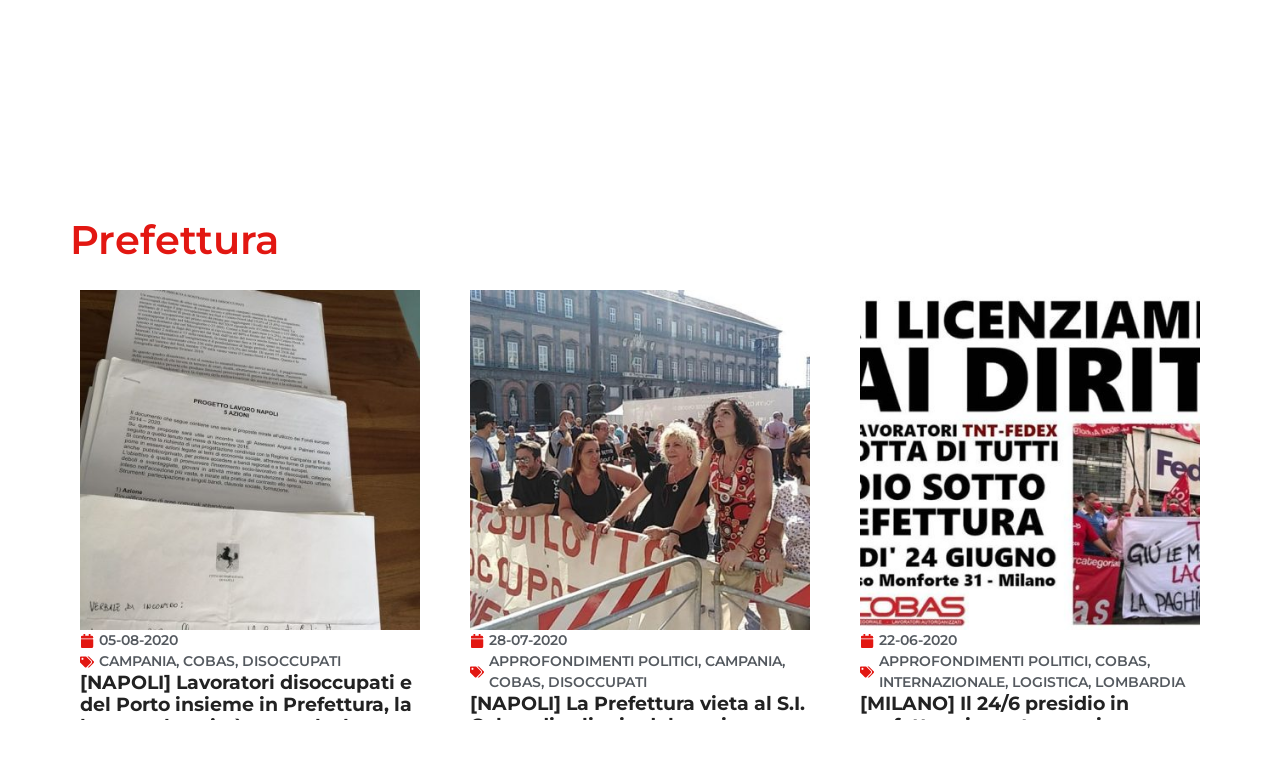

--- FILE ---
content_type: text/html; charset=UTF-8
request_url: https://sicobas.org/tag/prefettura/page/4/
body_size: 29412
content:
<!doctype html><html lang="it-IT"><head><script data-no-optimize="1">var litespeed_docref=sessionStorage.getItem("litespeed_docref");litespeed_docref&&(Object.defineProperty(document,"referrer",{get:function(){return litespeed_docref}}),sessionStorage.removeItem("litespeed_docref"));</script> <meta charset="UTF-8"><meta name="viewport" content="width=device-width, initial-scale=1"><link rel="profile" href="https://gmpg.org/xfn/11"><meta name='robots' content='index, follow, max-image-preview:large, max-snippet:-1, max-video-preview:-1' /><style>img:is([sizes="auto" i], [sizes^="auto," i]) { contain-intrinsic-size: 3000px 1500px }</style> <script charset="UTF-8" data-cs-platform="wordpress" type="litespeed/javascript" data-src="https://cdn.cookie-script.com/s/d0f483007a20cde82cba63180cb4fd17.js" id="cookie_script-js-with"></script> <title>Prefettura Archivi - Pagina 4 di 4 - S.I. Cobas - Sindacato intercategoriale</title><link rel="canonical" href="https://sicobas.org/tag/prefettura/page/4/" /><link rel="prev" href="https://sicobas.org/tag/prefettura/page/3/" /><meta property="og:locale" content="it_IT" /><meta property="og:type" content="article" /><meta property="og:title" content="Prefettura Archivi - Pagina 4 di 4 - S.I. Cobas - Sindacato intercategoriale" /><meta property="og:url" content="https://sicobas.org/tag/prefettura/" /><meta property="og:site_name" content="S.I. Cobas - Sindacato intercategoriale" /><meta name="twitter:card" content="summary_large_image" /> <script type="application/ld+json" class="yoast-schema-graph">{"@context":"https://schema.org","@graph":[{"@type":"CollectionPage","@id":"https://sicobas.org/tag/prefettura/","url":"https://sicobas.org/tag/prefettura/page/4/","name":"Prefettura Archivi - Pagina 4 di 4 - S.I. Cobas - Sindacato intercategoriale","isPartOf":{"@id":"https://sicobas.org/#website"},"primaryImageOfPage":{"@id":"https://sicobas.org/tag/prefettura/page/4/#primaryimage"},"image":{"@id":"https://sicobas.org/tag/prefettura/page/4/#primaryimage"},"thumbnailUrl":"https://sicobas.org/wp-content/uploads/2020/08/napoli-disoccupati.jpg","breadcrumb":{"@id":"https://sicobas.org/tag/prefettura/page/4/#breadcrumb"},"inLanguage":"it-IT"},{"@type":"ImageObject","inLanguage":"it-IT","@id":"https://sicobas.org/tag/prefettura/page/4/#primaryimage","url":"https://sicobas.org/wp-content/uploads/2020/08/napoli-disoccupati.jpg","contentUrl":"https://sicobas.org/wp-content/uploads/2020/08/napoli-disoccupati.jpg","width":720,"height":960},{"@type":"BreadcrumbList","@id":"https://sicobas.org/tag/prefettura/page/4/#breadcrumb","itemListElement":[{"@type":"ListItem","position":1,"name":"Home","item":"https://sicobas.org/"},{"@type":"ListItem","position":2,"name":"Prefettura"}]},{"@type":"WebSite","@id":"https://sicobas.org/#website","url":"https://sicobas.org/","name":"S.I. Cobas - Sindacato intercategoriale","description":"&quot;TOCCANO UNO TOCCANO TUTTI&quot;","publisher":{"@id":"https://sicobas.org/#organization"},"potentialAction":[{"@type":"SearchAction","target":{"@type":"EntryPoint","urlTemplate":"https://sicobas.org/?s={search_term_string}"},"query-input":{"@type":"PropertyValueSpecification","valueRequired":true,"valueName":"search_term_string"}}],"inLanguage":"it-IT"},{"@type":"Organization","@id":"https://sicobas.org/#organization","name":"S.I. Cobas - Sindacato intercategoriale","url":"https://sicobas.org/","logo":{"@type":"ImageObject","inLanguage":"it-IT","@id":"https://sicobas.org/#/schema/logo/image/","url":"https://sicobas.org/wp-content/uploads/2020/04/logo-sicobas-png.avif","contentUrl":"https://sicobas.org/wp-content/uploads/2020/04/logo-sicobas-png.avif","width":667,"height":119,"caption":"S.I. Cobas - Sindacato intercategoriale"},"image":{"@id":"https://sicobas.org/#/schema/logo/image/"}}]}</script> <link rel='dns-prefetch' href='//www.googletagmanager.com' /><link rel="alternate" type="application/rss+xml" title="S.I. Cobas - Sindacato intercategoriale &raquo; Feed" href="https://sicobas.org/feed/" /><link rel="alternate" type="application/rss+xml" title="S.I. Cobas - Sindacato intercategoriale &raquo; Prefettura Feed del tag" href="https://sicobas.org/tag/prefettura/feed/" /><link data-optimized="2" rel="stylesheet" href="https://sicobas.org/wp-content/litespeed/css/82fdc485dc597abb3ec228b7c41f8116.css?ver=54334" /><style id='global-styles-inline-css'>:root{--wp--preset--aspect-ratio--square: 1;--wp--preset--aspect-ratio--4-3: 4/3;--wp--preset--aspect-ratio--3-4: 3/4;--wp--preset--aspect-ratio--3-2: 3/2;--wp--preset--aspect-ratio--2-3: 2/3;--wp--preset--aspect-ratio--16-9: 16/9;--wp--preset--aspect-ratio--9-16: 9/16;--wp--preset--color--black: #000000;--wp--preset--color--cyan-bluish-gray: #abb8c3;--wp--preset--color--white: #ffffff;--wp--preset--color--pale-pink: #f78da7;--wp--preset--color--vivid-red: #cf2e2e;--wp--preset--color--luminous-vivid-orange: #ff6900;--wp--preset--color--luminous-vivid-amber: #fcb900;--wp--preset--color--light-green-cyan: #7bdcb5;--wp--preset--color--vivid-green-cyan: #00d084;--wp--preset--color--pale-cyan-blue: #8ed1fc;--wp--preset--color--vivid-cyan-blue: #0693e3;--wp--preset--color--vivid-purple: #9b51e0;--wp--preset--gradient--vivid-cyan-blue-to-vivid-purple: linear-gradient(135deg,rgba(6,147,227,1) 0%,rgb(155,81,224) 100%);--wp--preset--gradient--light-green-cyan-to-vivid-green-cyan: linear-gradient(135deg,rgb(122,220,180) 0%,rgb(0,208,130) 100%);--wp--preset--gradient--luminous-vivid-amber-to-luminous-vivid-orange: linear-gradient(135deg,rgba(252,185,0,1) 0%,rgba(255,105,0,1) 100%);--wp--preset--gradient--luminous-vivid-orange-to-vivid-red: linear-gradient(135deg,rgba(255,105,0,1) 0%,rgb(207,46,46) 100%);--wp--preset--gradient--very-light-gray-to-cyan-bluish-gray: linear-gradient(135deg,rgb(238,238,238) 0%,rgb(169,184,195) 100%);--wp--preset--gradient--cool-to-warm-spectrum: linear-gradient(135deg,rgb(74,234,220) 0%,rgb(151,120,209) 20%,rgb(207,42,186) 40%,rgb(238,44,130) 60%,rgb(251,105,98) 80%,rgb(254,248,76) 100%);--wp--preset--gradient--blush-light-purple: linear-gradient(135deg,rgb(255,206,236) 0%,rgb(152,150,240) 100%);--wp--preset--gradient--blush-bordeaux: linear-gradient(135deg,rgb(254,205,165) 0%,rgb(254,45,45) 50%,rgb(107,0,62) 100%);--wp--preset--gradient--luminous-dusk: linear-gradient(135deg,rgb(255,203,112) 0%,rgb(199,81,192) 50%,rgb(65,88,208) 100%);--wp--preset--gradient--pale-ocean: linear-gradient(135deg,rgb(255,245,203) 0%,rgb(182,227,212) 50%,rgb(51,167,181) 100%);--wp--preset--gradient--electric-grass: linear-gradient(135deg,rgb(202,248,128) 0%,rgb(113,206,126) 100%);--wp--preset--gradient--midnight: linear-gradient(135deg,rgb(2,3,129) 0%,rgb(40,116,252) 100%);--wp--preset--font-size--small: 13px;--wp--preset--font-size--medium: 20px;--wp--preset--font-size--large: 36px;--wp--preset--font-size--x-large: 42px;--wp--preset--spacing--20: 0.44rem;--wp--preset--spacing--30: 0.67rem;--wp--preset--spacing--40: 1rem;--wp--preset--spacing--50: 1.5rem;--wp--preset--spacing--60: 2.25rem;--wp--preset--spacing--70: 3.38rem;--wp--preset--spacing--80: 5.06rem;--wp--preset--shadow--natural: 6px 6px 9px rgba(0, 0, 0, 0.2);--wp--preset--shadow--deep: 12px 12px 50px rgba(0, 0, 0, 0.4);--wp--preset--shadow--sharp: 6px 6px 0px rgba(0, 0, 0, 0.2);--wp--preset--shadow--outlined: 6px 6px 0px -3px rgba(255, 255, 255, 1), 6px 6px rgba(0, 0, 0, 1);--wp--preset--shadow--crisp: 6px 6px 0px rgba(0, 0, 0, 1);}:root { --wp--style--global--content-size: 800px;--wp--style--global--wide-size: 1200px; }:where(body) { margin: 0; }.wp-site-blocks > .alignleft { float: left; margin-right: 2em; }.wp-site-blocks > .alignright { float: right; margin-left: 2em; }.wp-site-blocks > .aligncenter { justify-content: center; margin-left: auto; margin-right: auto; }:where(.wp-site-blocks) > * { margin-block-start: 24px; margin-block-end: 0; }:where(.wp-site-blocks) > :first-child { margin-block-start: 0; }:where(.wp-site-blocks) > :last-child { margin-block-end: 0; }:root { --wp--style--block-gap: 24px; }:root :where(.is-layout-flow) > :first-child{margin-block-start: 0;}:root :where(.is-layout-flow) > :last-child{margin-block-end: 0;}:root :where(.is-layout-flow) > *{margin-block-start: 24px;margin-block-end: 0;}:root :where(.is-layout-constrained) > :first-child{margin-block-start: 0;}:root :where(.is-layout-constrained) > :last-child{margin-block-end: 0;}:root :where(.is-layout-constrained) > *{margin-block-start: 24px;margin-block-end: 0;}:root :where(.is-layout-flex){gap: 24px;}:root :where(.is-layout-grid){gap: 24px;}.is-layout-flow > .alignleft{float: left;margin-inline-start: 0;margin-inline-end: 2em;}.is-layout-flow > .alignright{float: right;margin-inline-start: 2em;margin-inline-end: 0;}.is-layout-flow > .aligncenter{margin-left: auto !important;margin-right: auto !important;}.is-layout-constrained > .alignleft{float: left;margin-inline-start: 0;margin-inline-end: 2em;}.is-layout-constrained > .alignright{float: right;margin-inline-start: 2em;margin-inline-end: 0;}.is-layout-constrained > .aligncenter{margin-left: auto !important;margin-right: auto !important;}.is-layout-constrained > :where(:not(.alignleft):not(.alignright):not(.alignfull)){max-width: var(--wp--style--global--content-size);margin-left: auto !important;margin-right: auto !important;}.is-layout-constrained > .alignwide{max-width: var(--wp--style--global--wide-size);}body .is-layout-flex{display: flex;}.is-layout-flex{flex-wrap: wrap;align-items: center;}.is-layout-flex > :is(*, div){margin: 0;}body .is-layout-grid{display: grid;}.is-layout-grid > :is(*, div){margin: 0;}body{padding-top: 0px;padding-right: 0px;padding-bottom: 0px;padding-left: 0px;}a:where(:not(.wp-element-button)){text-decoration: underline;}:root :where(.wp-element-button, .wp-block-button__link){background-color: #32373c;border-width: 0;color: #fff;font-family: inherit;font-size: inherit;line-height: inherit;padding: calc(0.667em + 2px) calc(1.333em + 2px);text-decoration: none;}.has-black-color{color: var(--wp--preset--color--black) !important;}.has-cyan-bluish-gray-color{color: var(--wp--preset--color--cyan-bluish-gray) !important;}.has-white-color{color: var(--wp--preset--color--white) !important;}.has-pale-pink-color{color: var(--wp--preset--color--pale-pink) !important;}.has-vivid-red-color{color: var(--wp--preset--color--vivid-red) !important;}.has-luminous-vivid-orange-color{color: var(--wp--preset--color--luminous-vivid-orange) !important;}.has-luminous-vivid-amber-color{color: var(--wp--preset--color--luminous-vivid-amber) !important;}.has-light-green-cyan-color{color: var(--wp--preset--color--light-green-cyan) !important;}.has-vivid-green-cyan-color{color: var(--wp--preset--color--vivid-green-cyan) !important;}.has-pale-cyan-blue-color{color: var(--wp--preset--color--pale-cyan-blue) !important;}.has-vivid-cyan-blue-color{color: var(--wp--preset--color--vivid-cyan-blue) !important;}.has-vivid-purple-color{color: var(--wp--preset--color--vivid-purple) !important;}.has-black-background-color{background-color: var(--wp--preset--color--black) !important;}.has-cyan-bluish-gray-background-color{background-color: var(--wp--preset--color--cyan-bluish-gray) !important;}.has-white-background-color{background-color: var(--wp--preset--color--white) !important;}.has-pale-pink-background-color{background-color: var(--wp--preset--color--pale-pink) !important;}.has-vivid-red-background-color{background-color: var(--wp--preset--color--vivid-red) !important;}.has-luminous-vivid-orange-background-color{background-color: var(--wp--preset--color--luminous-vivid-orange) !important;}.has-luminous-vivid-amber-background-color{background-color: var(--wp--preset--color--luminous-vivid-amber) !important;}.has-light-green-cyan-background-color{background-color: var(--wp--preset--color--light-green-cyan) !important;}.has-vivid-green-cyan-background-color{background-color: var(--wp--preset--color--vivid-green-cyan) !important;}.has-pale-cyan-blue-background-color{background-color: var(--wp--preset--color--pale-cyan-blue) !important;}.has-vivid-cyan-blue-background-color{background-color: var(--wp--preset--color--vivid-cyan-blue) !important;}.has-vivid-purple-background-color{background-color: var(--wp--preset--color--vivid-purple) !important;}.has-black-border-color{border-color: var(--wp--preset--color--black) !important;}.has-cyan-bluish-gray-border-color{border-color: var(--wp--preset--color--cyan-bluish-gray) !important;}.has-white-border-color{border-color: var(--wp--preset--color--white) !important;}.has-pale-pink-border-color{border-color: var(--wp--preset--color--pale-pink) !important;}.has-vivid-red-border-color{border-color: var(--wp--preset--color--vivid-red) !important;}.has-luminous-vivid-orange-border-color{border-color: var(--wp--preset--color--luminous-vivid-orange) !important;}.has-luminous-vivid-amber-border-color{border-color: var(--wp--preset--color--luminous-vivid-amber) !important;}.has-light-green-cyan-border-color{border-color: var(--wp--preset--color--light-green-cyan) !important;}.has-vivid-green-cyan-border-color{border-color: var(--wp--preset--color--vivid-green-cyan) !important;}.has-pale-cyan-blue-border-color{border-color: var(--wp--preset--color--pale-cyan-blue) !important;}.has-vivid-cyan-blue-border-color{border-color: var(--wp--preset--color--vivid-cyan-blue) !important;}.has-vivid-purple-border-color{border-color: var(--wp--preset--color--vivid-purple) !important;}.has-vivid-cyan-blue-to-vivid-purple-gradient-background{background: var(--wp--preset--gradient--vivid-cyan-blue-to-vivid-purple) !important;}.has-light-green-cyan-to-vivid-green-cyan-gradient-background{background: var(--wp--preset--gradient--light-green-cyan-to-vivid-green-cyan) !important;}.has-luminous-vivid-amber-to-luminous-vivid-orange-gradient-background{background: var(--wp--preset--gradient--luminous-vivid-amber-to-luminous-vivid-orange) !important;}.has-luminous-vivid-orange-to-vivid-red-gradient-background{background: var(--wp--preset--gradient--luminous-vivid-orange-to-vivid-red) !important;}.has-very-light-gray-to-cyan-bluish-gray-gradient-background{background: var(--wp--preset--gradient--very-light-gray-to-cyan-bluish-gray) !important;}.has-cool-to-warm-spectrum-gradient-background{background: var(--wp--preset--gradient--cool-to-warm-spectrum) !important;}.has-blush-light-purple-gradient-background{background: var(--wp--preset--gradient--blush-light-purple) !important;}.has-blush-bordeaux-gradient-background{background: var(--wp--preset--gradient--blush-bordeaux) !important;}.has-luminous-dusk-gradient-background{background: var(--wp--preset--gradient--luminous-dusk) !important;}.has-pale-ocean-gradient-background{background: var(--wp--preset--gradient--pale-ocean) !important;}.has-electric-grass-gradient-background{background: var(--wp--preset--gradient--electric-grass) !important;}.has-midnight-gradient-background{background: var(--wp--preset--gradient--midnight) !important;}.has-small-font-size{font-size: var(--wp--preset--font-size--small) !important;}.has-medium-font-size{font-size: var(--wp--preset--font-size--medium) !important;}.has-large-font-size{font-size: var(--wp--preset--font-size--large) !important;}.has-x-large-font-size{font-size: var(--wp--preset--font-size--x-large) !important;}
:root :where(.wp-block-pullquote){font-size: 1.5em;line-height: 1.6;}</style> <script type="litespeed/javascript" data-src="https://sicobas.org/wp-includes/js/jquery/jquery.min.js" id="jquery-core-js"></script> 
 <script type="litespeed/javascript" data-src="https://www.googletagmanager.com/gtag/js?id=GT-5DHD4LNJ" id="google_gtagjs-js"></script> <script id="google_gtagjs-js-after" type="litespeed/javascript">window.dataLayer=window.dataLayer||[];function gtag(){dataLayer.push(arguments)}
gtag("set","linker",{"domains":["sicobas.org"]});gtag("js",new Date());gtag("set","developer_id.dZTNiMT",!0);gtag("config","GT-5DHD4LNJ");window._googlesitekit=window._googlesitekit||{};window._googlesitekit.throttledEvents=[];window._googlesitekit.gtagEvent=(name,data)=>{var key=JSON.stringify({name,data});if(!!window._googlesitekit.throttledEvents[key]){return}window._googlesitekit.throttledEvents[key]=!0;setTimeout(()=>{delete window._googlesitekit.throttledEvents[key]},5);gtag("event",name,{...data,event_source:"site-kit"})}</script> <meta name="generator" content="Site Kit by Google 1.170.0" /><meta name="generator" content="performance-lab 4.0.1; plugins: nocache-bfcache"><meta name="generator" content="Elementor 3.34.1; features: e_font_icon_svg, additional_custom_breakpoints; settings: css_print_method-external, google_font-enabled, font_display-auto"><style>.e-con.e-parent:nth-of-type(n+4):not(.e-lazyloaded):not(.e-no-lazyload),
				.e-con.e-parent:nth-of-type(n+4):not(.e-lazyloaded):not(.e-no-lazyload) * {
					background-image: none !important;
				}
				@media screen and (max-height: 1024px) {
					.e-con.e-parent:nth-of-type(n+3):not(.e-lazyloaded):not(.e-no-lazyload),
					.e-con.e-parent:nth-of-type(n+3):not(.e-lazyloaded):not(.e-no-lazyload) * {
						background-image: none !important;
					}
				}
				@media screen and (max-height: 640px) {
					.e-con.e-parent:nth-of-type(n+2):not(.e-lazyloaded):not(.e-no-lazyload),
					.e-con.e-parent:nth-of-type(n+2):not(.e-lazyloaded):not(.e-no-lazyload) * {
						background-image: none !important;
					}
				}</style><link rel="icon" href="https://sicobas.org/wp-content/uploads/2018/11/cropped-logo_sito-32x32.jpg" sizes="32x32" /><link rel="icon" href="https://sicobas.org/wp-content/uploads/2018/11/cropped-logo_sito-192x192.jpg" sizes="192x192" /><link rel="apple-touch-icon" href="https://sicobas.org/wp-content/uploads/2018/11/cropped-logo_sito-180x180.jpg" /><meta name="msapplication-TileImage" content="https://sicobas.org/wp-content/uploads/2018/11/cropped-logo_sito-270x270.jpg" /></head><body class="archive paged tag tag-prefettura tag-620 wp-custom-logo wp-embed-responsive paged-4 tag-paged-4 wp-theme-hello-elementor hello-elementor-default elementor-page-46056 elementor-default elementor-template-full-width elementor-kit-14723"><div id="fb-root"></div> <script async defer crossorigin="anonymous" src="https://connect.facebook.net/en_US/sdk.js#xfbml=1&version=v22.0&appId=731809993594915"></script> <a class="skip-link screen-reader-text" href="#content">Vai al contenuto</a><header data-elementor-type="header" data-elementor-id="45402" class="elementor elementor-45402 elementor-location-header" data-elementor-post-type="elementor_library"><div class="elementor-element elementor-element-3e2da02 e-con-full e-flex elementor-invisible e-con e-parent" data-id="3e2da02" data-element_type="container" data-settings="{&quot;background_background&quot;:&quot;classic&quot;,&quot;animation&quot;:&quot;fadeIn&quot;}"><div class="elementor-element elementor-element-ee7dfe7 elementor-hidden-tablet elementor-hidden-mobile e-flex e-con-boxed e-con e-child" data-id="ee7dfe7" data-element_type="container"><div class="e-con-inner"><div class="elementor-element elementor-element-ea6b773 elementor-widget elementor-widget-theme-site-logo elementor-widget-image" data-id="ea6b773" data-element_type="widget" data-widget_type="theme-site-logo.default"><div class="elementor-widget-container">
<a href="https://sicobas.org">
<img data-lazyloaded="1" src="[data-uri]" fetchpriority="high" width="667" height="119" data-src="https://sicobas.org/wp-content/uploads/2020/04/logo-sicobas-png.avif" class="attachment-medium_large size-medium_large wp-image-45994" alt="" data-srcset="https://sicobas.org/wp-content/uploads/2020/04/logo-sicobas-png.avif 667w, https://sicobas.org/wp-content/uploads/2020/04/logo-sicobas-300x54.avif 300w" data-sizes="(max-width: 667px) 100vw, 667px" />				</a></div></div><div class="elementor-element elementor-element-b480d3b e-con-full e-flex e-con e-child" data-id="b480d3b" data-element_type="container" data-settings="{&quot;background_background&quot;:&quot;classic&quot;}"><div class="elementor-element elementor-element-22d36c9 elementor-widget elementor-widget-image" data-id="22d36c9" data-element_type="widget" data-widget_type="image.default"><div class="elementor-widget-container">
<img data-lazyloaded="1" src="[data-uri]" width="823" height="67" data-src="https://sicobas.org/wp-content/uploads/2025/01/toccano-uno-toccano-tutti.png" class="attachment-full size-full wp-image-46162" alt="" data-srcset="https://sicobas.org/wp-content/uploads/2025/01/toccano-uno-toccano-tutti.png 823w, https://sicobas.org/wp-content/uploads/2025/01/toccano-uno-toccano-tutti-300x24.png 300w, https://sicobas.org/wp-content/uploads/2025/01/toccano-uno-toccano-tutti-768x63.png 768w" data-sizes="(max-width: 823px) 100vw, 823px" /></div></div></div></div></div><div class="elementor-element elementor-element-1cd17c4 e-flex e-con-boxed e-con e-child" data-id="1cd17c4" data-element_type="container" data-settings="{&quot;background_background&quot;:&quot;classic&quot;,&quot;sticky&quot;:&quot;top&quot;,&quot;sticky_on&quot;:[&quot;desktop&quot;,&quot;tablet&quot;,&quot;mobile&quot;],&quot;sticky_offset&quot;:0,&quot;sticky_effects_offset&quot;:0,&quot;sticky_anchor_link_offset&quot;:0}"><div class="e-con-inner"><div class="elementor-element elementor-element-581c911 elementor-hidden-desktop elementor-widget elementor-widget-theme-site-logo elementor-widget-image" data-id="581c911" data-element_type="widget" data-widget_type="theme-site-logo.default"><div class="elementor-widget-container">
<a href="https://sicobas.org">
<img data-lazyloaded="1" src="[data-uri]" width="300" height="54" data-src="https://sicobas.org/wp-content/uploads/2020/04/logo-sicobas-300x54.avif" class="attachment-medium size-medium wp-image-45994" alt="" data-srcset="https://sicobas.org/wp-content/uploads/2020/04/logo-sicobas-300x54.avif 300w, https://sicobas.org/wp-content/uploads/2020/04/logo-sicobas-png.avif 667w" data-sizes="(max-width: 300px) 100vw, 300px" />				</a></div></div><div class="elementor-element elementor-element-01ae51f e-flex e-con-boxed e-con e-child" data-id="01ae51f" data-element_type="container" data-settings="{&quot;background_background&quot;:&quot;classic&quot;}"><div class="e-con-inner"><div class="elementor-element elementor-element-4f7d9fb elementor-nav-menu--stretch elementor-nav-menu--dropdown-tablet elementor-nav-menu__text-align-aside elementor-nav-menu--toggle elementor-nav-menu--burger elementor-widget elementor-widget-nav-menu" data-id="4f7d9fb" data-element_type="widget" data-settings="{&quot;full_width&quot;:&quot;stretch&quot;,&quot;layout&quot;:&quot;horizontal&quot;,&quot;submenu_icon&quot;:{&quot;value&quot;:&quot;&lt;svg aria-hidden=\&quot;true\&quot; class=\&quot;e-font-icon-svg e-fas-caret-down\&quot; viewBox=\&quot;0 0 320 512\&quot; xmlns=\&quot;http:\/\/www.w3.org\/2000\/svg\&quot;&gt;&lt;path d=\&quot;M31.3 192h257.3c17.8 0 26.7 21.5 14.1 34.1L174.1 354.8c-7.8 7.8-20.5 7.8-28.3 0L17.2 226.1C4.6 213.5 13.5 192 31.3 192z\&quot;&gt;&lt;\/path&gt;&lt;\/svg&gt;&quot;,&quot;library&quot;:&quot;fa-solid&quot;},&quot;toggle&quot;:&quot;burger&quot;}" data-widget_type="nav-menu.default"><div class="elementor-widget-container"><nav aria-label="Menu" class="elementor-nav-menu--main elementor-nav-menu__container elementor-nav-menu--layout-horizontal e--pointer-underline e--animation-fade"><ul id="menu-1-4f7d9fb" class="elementor-nav-menu"><li class="menu-item menu-item-type-custom menu-item-object-custom menu-item-has-children menu-item-443"><a href="#" class="elementor-item elementor-item-anchor">Settori</a><ul class="sub-menu elementor-nav-menu--dropdown"><li class="menu-item menu-item-type-taxonomy menu-item-object-category menu-item-5176"><a href="https://sicobas.org/category/logistica3/" class="elementor-sub-item">Logistica</a></li><li class="menu-item menu-item-type-taxonomy menu-item-object-category menu-item-5182"><a href="https://sicobas.org/category/cobas1/alimentaristi/" class="elementor-sub-item">Alimentaristi</a></li><li class="menu-item menu-item-type-taxonomy menu-item-object-category menu-item-5180"><a href="https://sicobas.org/category/cobas1/pubblico-impiego3/" class="elementor-sub-item">Pubblico Impiego</a></li><li class="menu-item menu-item-type-taxonomy menu-item-object-category menu-item-5181"><a href="https://sicobas.org/category/cobas1/metalmeccanici/" class="elementor-sub-item">Metalmeccanici</a></li><li class="menu-item menu-item-type-taxonomy menu-item-object-category menu-item-5185"><a href="https://sicobas.org/category/cobas1/commercio/" class="elementor-sub-item">Commercio</a></li><li class="menu-item menu-item-type-taxonomy menu-item-object-category menu-item-5183"><a href="https://sicobas.org/category/cobas1/trasporti3/" class="elementor-sub-item">Trasporti</a></li><li class="menu-item menu-item-type-taxonomy menu-item-object-category menu-item-5184"><a href="https://sicobas.org/category/cobas1/chimici/" class="elementor-sub-item">Chimici</a></li><li class="menu-item menu-item-type-taxonomy menu-item-object-category menu-item-5186"><a href="https://sicobas.org/category/cobas1/poste3/" class="elementor-sub-item">Poste</a></li></ul></li><li class="menu-item menu-item-type-custom menu-item-object-custom menu-item-has-children menu-item-45996"><a href="#" class="elementor-item elementor-item-anchor">Notizie locali</a><ul class="sub-menu elementor-nav-menu--dropdown"><li class="menu-item menu-item-type-taxonomy menu-item-object-category menu-item-5189"><a href="https://sicobas.org/category/lombardia/" class="elementor-sub-item">Lombardia</a></li><li class="menu-item menu-item-type-taxonomy menu-item-object-category menu-item-5198"><a href="https://sicobas.org/category/piemonte/" class="elementor-sub-item">Piemonte</a></li><li class="menu-item menu-item-type-taxonomy menu-item-object-category menu-item-5196"><a href="https://sicobas.org/category/emilia-romagna/" class="elementor-sub-item">Emilia Romagna</a></li><li class="menu-item menu-item-type-taxonomy menu-item-object-category menu-item-5195"><a href="https://sicobas.org/category/toscana/" class="elementor-sub-item">Toscana</a></li><li class="menu-item menu-item-type-taxonomy menu-item-object-category menu-item-5197"><a href="https://sicobas.org/category/liguria/" class="elementor-sub-item">Liguria</a></li><li class="menu-item menu-item-type-taxonomy menu-item-object-category menu-item-5194"><a href="https://sicobas.org/category/lazio/" class="elementor-sub-item">Lazio</a></li><li class="menu-item menu-item-type-taxonomy menu-item-object-category menu-item-5193"><a href="https://sicobas.org/category/marche/" class="elementor-sub-item">Marche</a></li><li class="menu-item menu-item-type-taxonomy menu-item-object-category menu-item-5192"><a href="https://sicobas.org/category/campania/" class="elementor-sub-item">Campania</a></li><li class="menu-item menu-item-type-taxonomy menu-item-object-category menu-item-5191"><a href="https://sicobas.org/category/sicilia/" class="elementor-sub-item">Sicilia</a></li><li class="menu-item menu-item-type-taxonomy menu-item-object-category menu-item-5190"><a href="https://sicobas.org/category/umbria/" class="elementor-sub-item">Umbria</a></li></ul></li><li class="menu-item menu-item-type-post_type menu-item-object-page menu-item-5200"><a href="https://sicobas.org/contatti/" class="elementor-item">Sedi</a></li><li class="menu-item menu-item-type-post_type menu-item-object-page menu-item-5153"><a href="https://sicobas.org/statuto-s-i-cobas/" class="elementor-item">Statuto</a></li><li class="menu-item menu-item-type-post_type menu-item-object-page menu-item-277"><a href="https://sicobas.org/materiale-per-i-lavoratori/" class="elementor-item">Materiale per i lavoratori</a></li><li class="menu-item menu-item-type-taxonomy menu-item-object-category menu-item-5246"><a href="https://sicobas.org/category/approfondimenti-politici/" class="elementor-item">Approfondimenti politici</a></li><li class="menu-item menu-item-type-taxonomy menu-item-object-category menu-item-5669"><a href="https://sicobas.org/category/international/" class="elementor-item">International</a></li></ul></nav><div class="elementor-menu-toggle" role="button" tabindex="0" aria-label="Menu di commutazione" aria-expanded="false">
<svg aria-hidden="true" role="presentation" class="elementor-menu-toggle__icon--open e-font-icon-svg e-eicon-menu-bar" viewBox="0 0 1000 1000" xmlns="http://www.w3.org/2000/svg"><path d="M104 333H896C929 333 958 304 958 271S929 208 896 208H104C71 208 42 237 42 271S71 333 104 333ZM104 583H896C929 583 958 554 958 521S929 458 896 458H104C71 458 42 487 42 521S71 583 104 583ZM104 833H896C929 833 958 804 958 771S929 708 896 708H104C71 708 42 737 42 771S71 833 104 833Z"></path></svg><svg aria-hidden="true" role="presentation" class="elementor-menu-toggle__icon--close e-font-icon-svg e-eicon-close" viewBox="0 0 1000 1000" xmlns="http://www.w3.org/2000/svg"><path d="M742 167L500 408 258 167C246 154 233 150 217 150 196 150 179 158 167 167 154 179 150 196 150 212 150 229 154 242 171 254L408 500 167 742C138 771 138 800 167 829 196 858 225 858 254 829L496 587 738 829C750 842 767 846 783 846 800 846 817 842 829 829 842 817 846 804 846 783 846 767 842 750 829 737L588 500 833 258C863 229 863 200 833 171 804 137 775 137 742 167Z"></path></svg></div><nav class="elementor-nav-menu--dropdown elementor-nav-menu__container" aria-hidden="true"><ul id="menu-2-4f7d9fb" class="elementor-nav-menu"><li class="menu-item menu-item-type-custom menu-item-object-custom menu-item-has-children menu-item-443"><a href="#" class="elementor-item elementor-item-anchor" tabindex="-1">Settori</a><ul class="sub-menu elementor-nav-menu--dropdown"><li class="menu-item menu-item-type-taxonomy menu-item-object-category menu-item-5176"><a href="https://sicobas.org/category/logistica3/" class="elementor-sub-item" tabindex="-1">Logistica</a></li><li class="menu-item menu-item-type-taxonomy menu-item-object-category menu-item-5182"><a href="https://sicobas.org/category/cobas1/alimentaristi/" class="elementor-sub-item" tabindex="-1">Alimentaristi</a></li><li class="menu-item menu-item-type-taxonomy menu-item-object-category menu-item-5180"><a href="https://sicobas.org/category/cobas1/pubblico-impiego3/" class="elementor-sub-item" tabindex="-1">Pubblico Impiego</a></li><li class="menu-item menu-item-type-taxonomy menu-item-object-category menu-item-5181"><a href="https://sicobas.org/category/cobas1/metalmeccanici/" class="elementor-sub-item" tabindex="-1">Metalmeccanici</a></li><li class="menu-item menu-item-type-taxonomy menu-item-object-category menu-item-5185"><a href="https://sicobas.org/category/cobas1/commercio/" class="elementor-sub-item" tabindex="-1">Commercio</a></li><li class="menu-item menu-item-type-taxonomy menu-item-object-category menu-item-5183"><a href="https://sicobas.org/category/cobas1/trasporti3/" class="elementor-sub-item" tabindex="-1">Trasporti</a></li><li class="menu-item menu-item-type-taxonomy menu-item-object-category menu-item-5184"><a href="https://sicobas.org/category/cobas1/chimici/" class="elementor-sub-item" tabindex="-1">Chimici</a></li><li class="menu-item menu-item-type-taxonomy menu-item-object-category menu-item-5186"><a href="https://sicobas.org/category/cobas1/poste3/" class="elementor-sub-item" tabindex="-1">Poste</a></li></ul></li><li class="menu-item menu-item-type-custom menu-item-object-custom menu-item-has-children menu-item-45996"><a href="#" class="elementor-item elementor-item-anchor" tabindex="-1">Notizie locali</a><ul class="sub-menu elementor-nav-menu--dropdown"><li class="menu-item menu-item-type-taxonomy menu-item-object-category menu-item-5189"><a href="https://sicobas.org/category/lombardia/" class="elementor-sub-item" tabindex="-1">Lombardia</a></li><li class="menu-item menu-item-type-taxonomy menu-item-object-category menu-item-5198"><a href="https://sicobas.org/category/piemonte/" class="elementor-sub-item" tabindex="-1">Piemonte</a></li><li class="menu-item menu-item-type-taxonomy menu-item-object-category menu-item-5196"><a href="https://sicobas.org/category/emilia-romagna/" class="elementor-sub-item" tabindex="-1">Emilia Romagna</a></li><li class="menu-item menu-item-type-taxonomy menu-item-object-category menu-item-5195"><a href="https://sicobas.org/category/toscana/" class="elementor-sub-item" tabindex="-1">Toscana</a></li><li class="menu-item menu-item-type-taxonomy menu-item-object-category menu-item-5197"><a href="https://sicobas.org/category/liguria/" class="elementor-sub-item" tabindex="-1">Liguria</a></li><li class="menu-item menu-item-type-taxonomy menu-item-object-category menu-item-5194"><a href="https://sicobas.org/category/lazio/" class="elementor-sub-item" tabindex="-1">Lazio</a></li><li class="menu-item menu-item-type-taxonomy menu-item-object-category menu-item-5193"><a href="https://sicobas.org/category/marche/" class="elementor-sub-item" tabindex="-1">Marche</a></li><li class="menu-item menu-item-type-taxonomy menu-item-object-category menu-item-5192"><a href="https://sicobas.org/category/campania/" class="elementor-sub-item" tabindex="-1">Campania</a></li><li class="menu-item menu-item-type-taxonomy menu-item-object-category menu-item-5191"><a href="https://sicobas.org/category/sicilia/" class="elementor-sub-item" tabindex="-1">Sicilia</a></li><li class="menu-item menu-item-type-taxonomy menu-item-object-category menu-item-5190"><a href="https://sicobas.org/category/umbria/" class="elementor-sub-item" tabindex="-1">Umbria</a></li></ul></li><li class="menu-item menu-item-type-post_type menu-item-object-page menu-item-5200"><a href="https://sicobas.org/contatti/" class="elementor-item" tabindex="-1">Sedi</a></li><li class="menu-item menu-item-type-post_type menu-item-object-page menu-item-5153"><a href="https://sicobas.org/statuto-s-i-cobas/" class="elementor-item" tabindex="-1">Statuto</a></li><li class="menu-item menu-item-type-post_type menu-item-object-page menu-item-277"><a href="https://sicobas.org/materiale-per-i-lavoratori/" class="elementor-item" tabindex="-1">Materiale per i lavoratori</a></li><li class="menu-item menu-item-type-taxonomy menu-item-object-category menu-item-5246"><a href="https://sicobas.org/category/approfondimenti-politici/" class="elementor-item" tabindex="-1">Approfondimenti politici</a></li><li class="menu-item menu-item-type-taxonomy menu-item-object-category menu-item-5669"><a href="https://sicobas.org/category/international/" class="elementor-item" tabindex="-1">International</a></li></ul></nav></div></div><div class="elementor-element elementor-element-6d87800 elementor-view-default elementor-widget elementor-widget-icon" data-id="6d87800" data-element_type="widget" data-widget_type="icon.default"><div class="elementor-widget-container"><div class="elementor-icon-wrapper">
<a class="elementor-icon elementor-animation-grow" href="#elementor-action%3Aaction%3Dpopup%3Aopen%26settings%3DeyJpZCI6IjQ2MDEzIiwidG9nZ2xlIjpmYWxzZX0%3D">
<svg aria-hidden="true" class="e-font-icon-svg e-fas-search" viewBox="0 0 512 512" xmlns="http://www.w3.org/2000/svg"><path d="M505 442.7L405.3 343c-4.5-4.5-10.6-7-17-7H372c27.6-35.3 44-79.7 44-128C416 93.1 322.9 0 208 0S0 93.1 0 208s93.1 208 208 208c48.3 0 92.7-16.4 128-44v16.3c0 6.4 2.5 12.5 7 17l99.7 99.7c9.4 9.4 24.6 9.4 33.9 0l28.3-28.3c9.4-9.4 9.4-24.6.1-34zM208 336c-70.7 0-128-57.2-128-128 0-70.7 57.2-128 128-128 70.7 0 128 57.2 128 128 0 70.7-57.2 128-128 128z"></path></svg>			</a></div></div></div></div></div></div></div><div class="elementor-element elementor-element-e017dab e-flex e-con-boxed e-con e-child" data-id="e017dab" data-element_type="container"><div class="e-con-inner"><div class="elementor-element elementor-element-3eb5127 elementor-hidden-mobile elementor-widget elementor-widget-heading" data-id="3eb5127" data-element_type="widget" data-widget_type="heading.default"><div class="elementor-widget-container"><p class="elementor-heading-title elementor-size-default">ULTIME NOTIZIE:</p></div></div><div class="elementor-element elementor-element-83b9f6b elementor-widget-mobile__width-inherit elementor-widget elementor-widget-elementor-news-ticker" data-id="83b9f6b" data-element_type="widget" data-widget_type="elementor-news-ticker.default"><div class="elementor-widget-container"><div class="news-ticker-wrap"><div class="fd-elementor-news-ticker" id="fd-ticker-83b9f6b" data-speed="50">
<a  class="top-heading news-item-83b9f6b" href="https://sicobas.org/2026/01/18/assemblea-lavoratori-zara-milano/"> ASSEMBLEA LAVORATORI ZARA MILANO.</a>
<span class="news-item-83b9f6b sep_icon">
<svg aria-hidden="true" class="e-font-icon-svg e-fa-circle" viewBox="0 0 512 512" xmlns="http://www.w3.org/2000/svg"><path d="M256 8C119 8 8 119 8 256s111 248 248 248 248-111 248-248S393 8 256 8z"></path></svg>
</span>
<a  class="top-heading news-item-83b9f6b" href="https://sicobas.org/2026/01/18/il-ministero-dellistruzione-ordina-la-schedatura-degli-studenti-palestinesi/"> IL MINISTERO DELL’ISTRUZIONE ORDINA LA SCHEDATURA DEGLI STUDENTI PALESTINESI.</a>
<span class="news-item-83b9f6b sep_icon">
<svg aria-hidden="true" class="e-font-icon-svg e-fa-circle" viewBox="0 0 512 512" xmlns="http://www.w3.org/2000/svg"><path d="M256 8C119 8 8 119 8 256s111 248 248 248 248-111 248-248S393 8 256 8z"></path></svg>
</span>
<a  class="top-heading news-item-83b9f6b" href="https://sicobas.org/2026/01/09/47341/"> </a>
<span class="news-item-83b9f6b sep_icon">
<svg aria-hidden="true" class="e-font-icon-svg e-fa-circle" viewBox="0 0 512 512" xmlns="http://www.w3.org/2000/svg"><path d="M256 8C119 8 8 119 8 256s111 248 248 248 248-111 248-248S393 8 256 8z"></path></svg>
</span>
<a  class="top-heading news-item-83b9f6b" href="https://sicobas.org/2026/01/09/palestina-nessun-testimone-venezuela-il-petrolio-e-mio/"> Palestina:   nessun testimone! Venezuela:  il petrolio è mio!</a>
<span class="news-item-83b9f6b sep_icon">
<svg aria-hidden="true" class="e-font-icon-svg e-fa-circle" viewBox="0 0 512 512" xmlns="http://www.w3.org/2000/svg"><path d="M256 8C119 8 8 119 8 256s111 248 248 248 248-111 248-248S393 8 256 8z"></path></svg>
</span>
<a  class="top-heading news-item-83b9f6b" href="https://sicobas.org/2026/01/09/contro-lassalto-imperialista-al-venezuela/"> CONTRO L&#8217;ASSALTO IMPERIALISTA AL VENEZUELA!</a>
<span class="news-item-83b9f6b sep_icon">
<svg aria-hidden="true" class="e-font-icon-svg e-fa-circle" viewBox="0 0 512 512" xmlns="http://www.w3.org/2000/svg"><path d="M256 8C119 8 8 119 8 256s111 248 248 248 248-111 248-248S393 8 256 8z"></path></svg>
</span>
<a  class="top-heading news-item-83b9f6b" href="https://sicobas.org/2026/01/03/contro-laggressione-imperialista-al-venezuela/"> CONTRO L&#8217;AGGRESSIONE IMPERIALISTA AL VENEZUELA!</a>
<span class="news-item-83b9f6b sep_icon">
<svg aria-hidden="true" class="e-font-icon-svg e-fa-circle" viewBox="0 0 512 512" xmlns="http://www.w3.org/2000/svg"><path d="M256 8C119 8 8 119 8 256s111 248 248 248 248-111 248-248S393 8 256 8z"></path></svg>
</span>
<a  class="top-heading news-item-83b9f6b" href="https://sicobas.org/2025/12/28/la-solidarieta-non-si-arresta/"> LA SOLIDARIETA’ NON SI ARRESTA!</a>
<span class="news-item-83b9f6b sep_icon">
<svg aria-hidden="true" class="e-font-icon-svg e-fa-circle" viewBox="0 0 512 512" xmlns="http://www.w3.org/2000/svg"><path d="M256 8C119 8 8 119 8 256s111 248 248 248 248-111 248-248S393 8 256 8z"></path></svg>
</span>
<a  class="top-heading news-item-83b9f6b" href="https://sicobas.org/2025/12/28/la-solidarieta-al-popolo-palestinese-non-si-arresta/"> LA SOLIDARIETA&#8217; AL POPOLO PALESTINESE NON SI ARRESTA!</a>
<span class="news-item-83b9f6b sep_icon">
<svg aria-hidden="true" class="e-font-icon-svg e-fa-circle" viewBox="0 0 512 512" xmlns="http://www.w3.org/2000/svg"><path d="M256 8C119 8 8 119 8 256s111 248 248 248 248-111 248-248S393 8 256 8z"></path></svg>
</span>
<a  class="top-heading news-item-83b9f6b" href="https://sicobas.org/2025/12/07/orizzonti-di-guerra/"> ORIZZONTI DI GUERRA !</a>
<span class="news-item-83b9f6b sep_icon">
<svg aria-hidden="true" class="e-font-icon-svg e-fa-circle" viewBox="0 0 512 512" xmlns="http://www.w3.org/2000/svg"><path d="M256 8C119 8 8 119 8 256s111 248 248 248 248-111 248-248S393 8 256 8z"></path></svg>
</span>
<a  class="top-heading news-item-83b9f6b" href="https://sicobas.org/2025/12/06/47266/"> I DISOCCUPATI HANNO VINTO!</a>
<span class="news-item-83b9f6b sep_icon">
<svg aria-hidden="true" class="e-font-icon-svg e-fa-circle" viewBox="0 0 512 512" xmlns="http://www.w3.org/2000/svg"><path d="M256 8C119 8 8 119 8 256s111 248 248 248 248-111 248-248S393 8 256 8z"></path></svg>
</span></div></div> <script type="litespeed/javascript">jQuery(document).ready(function($){jQuery("#fd-ticker-83b9f6b").ticker({speed:50,pauseOnHover:!0,item:".news-item-83b9f6b"}).data("ticker")})</script> </div></div></div></div></div></header><div data-elementor-type="archive" data-elementor-id="46056" class="elementor elementor-46056 elementor-location-archive" data-elementor-post-type="elementor_library"><div class="elementor-element elementor-element-abd480d e-flex e-con-boxed e-con e-parent" data-id="abd480d" data-element_type="container"><div class="e-con-inner"><div class="elementor-element elementor-element-b71eab2 elementor-widget elementor-widget-theme-archive-title elementor-page-title elementor-widget-heading" data-id="b71eab2" data-element_type="widget" data-widget_type="theme-archive-title.default"><div class="elementor-widget-container"><h1 class="elementor-heading-title elementor-size-default">Prefettura</h1></div></div></div></div><div class="elementor-element elementor-element-5787178 e-flex e-con-boxed e-con e-parent" data-id="5787178" data-element_type="container"><div class="e-con-inner"><div class="elementor-element elementor-element-95417f7 elementor-grid-3 elementor-grid-tablet-2 elementor-grid-mobile-1 elementor-widget elementor-widget-loop-grid" data-id="95417f7" data-element_type="widget" data-settings="{&quot;template_id&quot;:&quot;45957&quot;,&quot;pagination_type&quot;:&quot;numbers_and_prev_next&quot;,&quot;_skin&quot;:&quot;post&quot;,&quot;columns&quot;:&quot;3&quot;,&quot;columns_tablet&quot;:&quot;2&quot;,&quot;columns_mobile&quot;:&quot;1&quot;,&quot;edit_handle_selector&quot;:&quot;[data-elementor-type=\&quot;loop-item\&quot;]&quot;,&quot;pagination_load_type&quot;:&quot;page_reload&quot;,&quot;row_gap&quot;:{&quot;unit&quot;:&quot;px&quot;,&quot;size&quot;:&quot;&quot;,&quot;sizes&quot;:[]},&quot;row_gap_tablet&quot;:{&quot;unit&quot;:&quot;px&quot;,&quot;size&quot;:&quot;&quot;,&quot;sizes&quot;:[]},&quot;row_gap_mobile&quot;:{&quot;unit&quot;:&quot;px&quot;,&quot;size&quot;:&quot;&quot;,&quot;sizes&quot;:[]}}" data-widget_type="loop-grid.post"><div class="elementor-widget-container"><div class="elementor-loop-container elementor-grid" role="list"><style id="loop-45957">.elementor-45957 .elementor-element.elementor-element-4124624{--display:flex;--gap:10px 10px;--row-gap:10px;--column-gap:10px;}.elementor-widget-theme-post-featured-image .widget-image-caption{color:var( --e-global-color-text );font-family:var( --e-global-typography-text-font-family ), Sans-serif;font-weight:var( --e-global-typography-text-font-weight );}.elementor-45957 .elementor-element.elementor-element-29ff37e img{width:100%;opacity:1;transition-duration:0.2s;}.elementor-45957 .elementor-element.elementor-element-29ff37e:hover img{opacity:0.7;}.elementor-widget-post-info .elementor-icon-list-item:not(:last-child):after{border-color:var( --e-global-color-text );}.elementor-widget-post-info .elementor-icon-list-icon i{color:var( --e-global-color-primary );}.elementor-widget-post-info .elementor-icon-list-icon svg{fill:var( --e-global-color-primary );}.elementor-widget-post-info .elementor-icon-list-text, .elementor-widget-post-info .elementor-icon-list-text a{color:var( --e-global-color-secondary );}.elementor-widget-post-info .elementor-icon-list-item{font-family:var( --e-global-typography-text-font-family ), Sans-serif;font-weight:var( --e-global-typography-text-font-weight );}.elementor-45957 .elementor-element.elementor-element-526ef91 .elementor-icon-list-icon{width:14px;}.elementor-45957 .elementor-element.elementor-element-526ef91 .elementor-icon-list-icon i{font-size:14px;}.elementor-45957 .elementor-element.elementor-element-526ef91 .elementor-icon-list-icon svg{--e-icon-list-icon-size:14px;}.elementor-45957 .elementor-element.elementor-element-526ef91 .elementor-icon-list-item{font-family:"Montserrat", Sans-serif;font-size:14px;font-weight:600;text-transform:uppercase;}.elementor-widget-theme-post-title .elementor-heading-title{font-family:var( --e-global-typography-primary-font-family ), Sans-serif;font-weight:var( --e-global-typography-primary-font-weight );color:var( --e-global-color-primary );}.elementor-45957 .elementor-element.elementor-element-f60a312 .elementor-heading-title{font-family:"Montserrat", Sans-serif;font-size:19px;font-weight:700;line-height:22px;color:var( --e-global-color-text );}.elementor-widget-theme-post-excerpt .elementor-widget-container{font-family:var( --e-global-typography-text-font-family ), Sans-serif;font-weight:var( --e-global-typography-text-font-weight );color:var( --e-global-color-text );}@media(max-width:767px){.elementor-45957 .elementor-element.elementor-element-29ff37e img{max-width:320px;height:320px;}}</style><div data-elementor-type="loop-item" data-elementor-id="45957" class="elementor elementor-45957 e-loop-item e-loop-item-17524 post-17524 post type-post status-publish format-standard has-post-thumbnail hentry category-campania category-cobas1 category-disoccupati tag-napoli tag-prefettura" data-elementor-post-type="elementor_library" data-custom-edit-handle="1"><div class="elementor-element elementor-element-4124624 e-flex e-con-boxed e-con e-parent" data-id="4124624" data-element_type="container"><div class="e-con-inner"><div class="elementor-element elementor-element-29ff37e elementor-widget elementor-widget-theme-post-featured-image elementor-widget-image" data-id="29ff37e" data-element_type="widget" data-widget_type="theme-post-featured-image.default"><div class="elementor-widget-container">
<a href="https://sicobas.org/2020/08/05/napoli-lavoratori-disoccupati-e-del-porto-insieme-in-prefettura-la-lotta-e-una-sola-lavoro-o-non-lavoro-dobbiamo-campare/">
<img data-lazyloaded="1" src="[data-uri]" width="400" height="400" data-src="https://sicobas.org/wp-content/uploads/elementor/thumbs/napoli-disoccupati-otiyvf6e7c7wwsngc9vrcut9qnlll5ev30gzw6e7j4.jpg" title="napoli disoccupati" alt="napoli disoccupati" loading="lazy" />								</a></div></div><div class="elementor-element elementor-element-526ef91 elementor-widget elementor-widget-post-info" data-id="526ef91" data-element_type="widget" data-widget_type="post-info.default"><div class="elementor-widget-container"><ul class="elementor-icon-list-items elementor-post-info"><li class="elementor-icon-list-item elementor-repeater-item-9e0bc6b" itemprop="datePublished">
<span class="elementor-icon-list-icon">
<svg aria-hidden="true" class="e-font-icon-svg e-fas-calendar" viewBox="0 0 448 512" xmlns="http://www.w3.org/2000/svg"><path d="M12 192h424c6.6 0 12 5.4 12 12v260c0 26.5-21.5 48-48 48H48c-26.5 0-48-21.5-48-48V204c0-6.6 5.4-12 12-12zm436-44v-36c0-26.5-21.5-48-48-48h-48V12c0-6.6-5.4-12-12-12h-40c-6.6 0-12 5.4-12 12v52H160V12c0-6.6-5.4-12-12-12h-40c-6.6 0-12 5.4-12 12v52H48C21.5 64 0 85.5 0 112v36c0 6.6 5.4 12 12 12h424c6.6 0 12-5.4 12-12z"></path></svg>							</span>
<span class="elementor-icon-list-text elementor-post-info__item elementor-post-info__item--type-date">
<time>05-08-2020</time>					</span></li><li class="elementor-icon-list-item elementor-repeater-item-76498df" itemprop="about">
<span class="elementor-icon-list-icon">
<svg aria-hidden="true" class="e-font-icon-svg e-fas-tags" viewBox="0 0 640 512" xmlns="http://www.w3.org/2000/svg"><path d="M497.941 225.941L286.059 14.059A48 48 0 0 0 252.118 0H48C21.49 0 0 21.49 0 48v204.118a48 48 0 0 0 14.059 33.941l211.882 211.882c18.744 18.745 49.136 18.746 67.882 0l204.118-204.118c18.745-18.745 18.745-49.137 0-67.882zM112 160c-26.51 0-48-21.49-48-48s21.49-48 48-48 48 21.49 48 48-21.49 48-48 48zm513.941 133.823L421.823 497.941c-18.745 18.745-49.137 18.745-67.882 0l-.36-.36L527.64 323.522c16.999-16.999 26.36-39.6 26.36-63.64s-9.362-46.641-26.36-63.64L331.397 0h48.721a48 48 0 0 1 33.941 14.059l211.882 211.882c18.745 18.745 18.745 49.137 0 67.882z"></path></svg>							</span>
<span class="elementor-icon-list-text elementor-post-info__item elementor-post-info__item--type-terms">
<span class="elementor-post-info__terms-list">
<a href="https://sicobas.org/category/campania/" class="elementor-post-info__terms-list-item">Campania</a>, <a href="https://sicobas.org/category/cobas1/" class="elementor-post-info__terms-list-item">Cobas</a>, <a href="https://sicobas.org/category/disoccupati/" class="elementor-post-info__terms-list-item">disoccupati</a>				</span>
</span></li></ul></div></div><div class="elementor-element elementor-element-f60a312 elementor-widget elementor-widget-theme-post-title elementor-page-title elementor-widget-heading" data-id="f60a312" data-element_type="widget" data-widget_type="theme-post-title.default"><div class="elementor-widget-container"><h4 class="elementor-heading-title elementor-size-default"><a href="https://sicobas.org/2020/08/05/napoli-lavoratori-disoccupati-e-del-porto-insieme-in-prefettura-la-lotta-e-una-sola-lavoro-o-non-lavoro-dobbiamo-campare/">[NAPOLI] Lavoratori disoccupati e del Porto insieme in Prefettura, la lotta proletaria è una sola: lavoro o non lavoro, dobbiamo campare</a></h4></div></div></div></div></div><div data-elementor-type="loop-item" data-elementor-id="45957" class="elementor elementor-45957 e-loop-item e-loop-item-17335 post-17335 post type-post status-publish format-standard has-post-thumbnail hentry category-approfondimenti-politici category-campania category-cobas1 category-disoccupati tag-napoli tag-prefettura tag-repressione" data-elementor-post-type="elementor_library" data-custom-edit-handle="1"><div class="elementor-element elementor-element-4124624 e-flex e-con-boxed e-con e-parent" data-id="4124624" data-element_type="container"><div class="e-con-inner"><div class="elementor-element elementor-element-29ff37e elementor-widget elementor-widget-theme-post-featured-image elementor-widget-image" data-id="29ff37e" data-element_type="widget" data-widget_type="theme-post-featured-image.default"><div class="elementor-widget-container">
<a href="https://sicobas.org/2020/07/28/napoli-la-prefettura-vieta-al-s-i-cobas-di-salire-in-delegazione-con-i-disoccupati-7-novembre/">
<img data-lazyloaded="1" src="[data-uri]" width="400" height="400" data-src="https://sicobas.org/wp-content/uploads/elementor/thumbs/napoli-prefettura-1-ot4pb27zxz1rgo0xdkuorbuk22desdwlu4ltmv9q5c.jpg" title="napoli prefettura 1" alt="napoli prefettura 1" loading="lazy" />								</a></div></div><div class="elementor-element elementor-element-526ef91 elementor-widget elementor-widget-post-info" data-id="526ef91" data-element_type="widget" data-widget_type="post-info.default"><div class="elementor-widget-container"><ul class="elementor-icon-list-items elementor-post-info"><li class="elementor-icon-list-item elementor-repeater-item-9e0bc6b" itemprop="datePublished">
<span class="elementor-icon-list-icon">
<svg aria-hidden="true" class="e-font-icon-svg e-fas-calendar" viewBox="0 0 448 512" xmlns="http://www.w3.org/2000/svg"><path d="M12 192h424c6.6 0 12 5.4 12 12v260c0 26.5-21.5 48-48 48H48c-26.5 0-48-21.5-48-48V204c0-6.6 5.4-12 12-12zm436-44v-36c0-26.5-21.5-48-48-48h-48V12c0-6.6-5.4-12-12-12h-40c-6.6 0-12 5.4-12 12v52H160V12c0-6.6-5.4-12-12-12h-40c-6.6 0-12 5.4-12 12v52H48C21.5 64 0 85.5 0 112v36c0 6.6 5.4 12 12 12h424c6.6 0 12-5.4 12-12z"></path></svg>							</span>
<span class="elementor-icon-list-text elementor-post-info__item elementor-post-info__item--type-date">
<time>28-07-2020</time>					</span></li><li class="elementor-icon-list-item elementor-repeater-item-76498df" itemprop="about">
<span class="elementor-icon-list-icon">
<svg aria-hidden="true" class="e-font-icon-svg e-fas-tags" viewBox="0 0 640 512" xmlns="http://www.w3.org/2000/svg"><path d="M497.941 225.941L286.059 14.059A48 48 0 0 0 252.118 0H48C21.49 0 0 21.49 0 48v204.118a48 48 0 0 0 14.059 33.941l211.882 211.882c18.744 18.745 49.136 18.746 67.882 0l204.118-204.118c18.745-18.745 18.745-49.137 0-67.882zM112 160c-26.51 0-48-21.49-48-48s21.49-48 48-48 48 21.49 48 48-21.49 48-48 48zm513.941 133.823L421.823 497.941c-18.745 18.745-49.137 18.745-67.882 0l-.36-.36L527.64 323.522c16.999-16.999 26.36-39.6 26.36-63.64s-9.362-46.641-26.36-63.64L331.397 0h48.721a48 48 0 0 1 33.941 14.059l211.882 211.882c18.745 18.745 18.745 49.137 0 67.882z"></path></svg>							</span>
<span class="elementor-icon-list-text elementor-post-info__item elementor-post-info__item--type-terms">
<span class="elementor-post-info__terms-list">
<a href="https://sicobas.org/category/approfondimenti-politici/" class="elementor-post-info__terms-list-item">Approfondimenti politici</a>, <a href="https://sicobas.org/category/campania/" class="elementor-post-info__terms-list-item">Campania</a>, <a href="https://sicobas.org/category/cobas1/" class="elementor-post-info__terms-list-item">Cobas</a>, <a href="https://sicobas.org/category/disoccupati/" class="elementor-post-info__terms-list-item">disoccupati</a>				</span>
</span></li></ul></div></div><div class="elementor-element elementor-element-f60a312 elementor-widget elementor-widget-theme-post-title elementor-page-title elementor-widget-heading" data-id="f60a312" data-element_type="widget" data-widget_type="theme-post-title.default"><div class="elementor-widget-container"><h4 class="elementor-heading-title elementor-size-default"><a href="https://sicobas.org/2020/07/28/napoli-la-prefettura-vieta-al-s-i-cobas-di-salire-in-delegazione-con-i-disoccupati-7-novembre/">[NAPOLI] La Prefettura vieta al S.I. Cobas di salire in delegazione con i disoccupati &#8220;7 Novembre&#8221;</a></h4></div></div></div></div></div><div data-elementor-type="loop-item" data-elementor-id="45957" class="elementor elementor-45957 e-loop-item e-loop-item-16402 post-16402 post type-post status-publish format-standard has-post-thumbnail hentry category-approfondimenti-politici category-cobas1 category-internazionale category-logistica category-lombardia tag-prefettura tag-presidio tag-tnt" data-elementor-post-type="elementor_library" data-custom-edit-handle="1"><div class="elementor-element elementor-element-4124624 e-flex e-con-boxed e-con e-parent" data-id="4124624" data-element_type="container"><div class="e-con-inner"><div class="elementor-element elementor-element-29ff37e elementor-widget elementor-widget-theme-post-featured-image elementor-widget-image" data-id="29ff37e" data-element_type="widget" data-widget_type="theme-post-featured-image.default"><div class="elementor-widget-container">
<a href="https://sicobas.org/2020/06/22/milano-presidio-in-prefettura-in-sostegno-ai-lavoratori-tnt-fedex/">
<img data-lazyloaded="1" src="[data-uri]" width="400" height="400" data-src="https://sicobas.org/wp-content/uploads/elementor/thumbs/presidio-prefettura-milano-org0wdv57cmnc73a0ktwyiwq86eea5t6oteivlmba8.jpg" title="presidio prefettura milano" alt="presidio prefettura milano" loading="lazy" />								</a></div></div><div class="elementor-element elementor-element-526ef91 elementor-widget elementor-widget-post-info" data-id="526ef91" data-element_type="widget" data-widget_type="post-info.default"><div class="elementor-widget-container"><ul class="elementor-icon-list-items elementor-post-info"><li class="elementor-icon-list-item elementor-repeater-item-9e0bc6b" itemprop="datePublished">
<span class="elementor-icon-list-icon">
<svg aria-hidden="true" class="e-font-icon-svg e-fas-calendar" viewBox="0 0 448 512" xmlns="http://www.w3.org/2000/svg"><path d="M12 192h424c6.6 0 12 5.4 12 12v260c0 26.5-21.5 48-48 48H48c-26.5 0-48-21.5-48-48V204c0-6.6 5.4-12 12-12zm436-44v-36c0-26.5-21.5-48-48-48h-48V12c0-6.6-5.4-12-12-12h-40c-6.6 0-12 5.4-12 12v52H160V12c0-6.6-5.4-12-12-12h-40c-6.6 0-12 5.4-12 12v52H48C21.5 64 0 85.5 0 112v36c0 6.6 5.4 12 12 12h424c6.6 0 12-5.4 12-12z"></path></svg>							</span>
<span class="elementor-icon-list-text elementor-post-info__item elementor-post-info__item--type-date">
<time>22-06-2020</time>					</span></li><li class="elementor-icon-list-item elementor-repeater-item-76498df" itemprop="about">
<span class="elementor-icon-list-icon">
<svg aria-hidden="true" class="e-font-icon-svg e-fas-tags" viewBox="0 0 640 512" xmlns="http://www.w3.org/2000/svg"><path d="M497.941 225.941L286.059 14.059A48 48 0 0 0 252.118 0H48C21.49 0 0 21.49 0 48v204.118a48 48 0 0 0 14.059 33.941l211.882 211.882c18.744 18.745 49.136 18.746 67.882 0l204.118-204.118c18.745-18.745 18.745-49.137 0-67.882zM112 160c-26.51 0-48-21.49-48-48s21.49-48 48-48 48 21.49 48 48-21.49 48-48 48zm513.941 133.823L421.823 497.941c-18.745 18.745-49.137 18.745-67.882 0l-.36-.36L527.64 323.522c16.999-16.999 26.36-39.6 26.36-63.64s-9.362-46.641-26.36-63.64L331.397 0h48.721a48 48 0 0 1 33.941 14.059l211.882 211.882c18.745 18.745 18.745 49.137 0 67.882z"></path></svg>							</span>
<span class="elementor-icon-list-text elementor-post-info__item elementor-post-info__item--type-terms">
<span class="elementor-post-info__terms-list">
<a href="https://sicobas.org/category/approfondimenti-politici/" class="elementor-post-info__terms-list-item">Approfondimenti politici</a>, <a href="https://sicobas.org/category/cobas1/" class="elementor-post-info__terms-list-item">Cobas</a>, <a href="https://sicobas.org/category/internazionale/" class="elementor-post-info__terms-list-item">Internazionale</a>, <a href="https://sicobas.org/category/cobas1/logistica/" class="elementor-post-info__terms-list-item">Logistica</a>, <a href="https://sicobas.org/category/lombardia/" class="elementor-post-info__terms-list-item">Lombardia</a>				</span>
</span></li></ul></div></div><div class="elementor-element elementor-element-f60a312 elementor-widget elementor-widget-theme-post-title elementor-page-title elementor-widget-heading" data-id="f60a312" data-element_type="widget" data-widget_type="theme-post-title.default"><div class="elementor-widget-container"><h4 class="elementor-heading-title elementor-size-default"><a href="https://sicobas.org/2020/06/22/milano-presidio-in-prefettura-in-sostegno-ai-lavoratori-tnt-fedex/">[MILANO] Il 24/6 presidio in prefettura in sostegno ai lavoratori Tnt-Fedex licenziati</a></h4></div></div></div></div></div><div data-elementor-type="loop-item" data-elementor-id="45957" class="elementor elementor-45957 e-loop-item e-loop-item-13538 post-13538 post type-post status-publish format-standard has-post-thumbnail hentry category-approfondimenti-politici category-cobas1 category-immigrazione category-internazionale category-liguria category-logistica category-lombardia category-piemonte tag-prefettura" data-elementor-post-type="elementor_library" data-custom-edit-handle="1"><div class="elementor-element elementor-element-4124624 e-flex e-con-boxed e-con e-parent" data-id="4124624" data-element_type="container"><div class="e-con-inner"><div class="elementor-element elementor-element-29ff37e elementor-widget elementor-widget-theme-post-featured-image elementor-widget-image" data-id="29ff37e" data-element_type="widget" data-widget_type="theme-post-featured-image.default"><div class="elementor-widget-container">
<a href="https://sicobas.org/2020/02/12/alessandria-no-fogli-di-via-e-licenziamenti-il-13-2-conferenza-stampa-in-prefettura-dei-lavoratori-in-lotta-contro-sfruttamento-e-repressione/">
<img data-lazyloaded="1" src="[data-uri]" width="400" height="400" data-src="https://sicobas.org/wp-content/uploads/elementor/thumbs/ale-ol2f75z2ew9yrh69wdipc2l3bvhmtgilxq4uhgjb8g.jpg" title="ale" alt="ale" loading="lazy" />								</a></div></div><div class="elementor-element elementor-element-526ef91 elementor-widget elementor-widget-post-info" data-id="526ef91" data-element_type="widget" data-widget_type="post-info.default"><div class="elementor-widget-container"><ul class="elementor-icon-list-items elementor-post-info"><li class="elementor-icon-list-item elementor-repeater-item-9e0bc6b" itemprop="datePublished">
<span class="elementor-icon-list-icon">
<svg aria-hidden="true" class="e-font-icon-svg e-fas-calendar" viewBox="0 0 448 512" xmlns="http://www.w3.org/2000/svg"><path d="M12 192h424c6.6 0 12 5.4 12 12v260c0 26.5-21.5 48-48 48H48c-26.5 0-48-21.5-48-48V204c0-6.6 5.4-12 12-12zm436-44v-36c0-26.5-21.5-48-48-48h-48V12c0-6.6-5.4-12-12-12h-40c-6.6 0-12 5.4-12 12v52H160V12c0-6.6-5.4-12-12-12h-40c-6.6 0-12 5.4-12 12v52H48C21.5 64 0 85.5 0 112v36c0 6.6 5.4 12 12 12h424c6.6 0 12-5.4 12-12z"></path></svg>							</span>
<span class="elementor-icon-list-text elementor-post-info__item elementor-post-info__item--type-date">
<time>12-02-2020</time>					</span></li><li class="elementor-icon-list-item elementor-repeater-item-76498df" itemprop="about">
<span class="elementor-icon-list-icon">
<svg aria-hidden="true" class="e-font-icon-svg e-fas-tags" viewBox="0 0 640 512" xmlns="http://www.w3.org/2000/svg"><path d="M497.941 225.941L286.059 14.059A48 48 0 0 0 252.118 0H48C21.49 0 0 21.49 0 48v204.118a48 48 0 0 0 14.059 33.941l211.882 211.882c18.744 18.745 49.136 18.746 67.882 0l204.118-204.118c18.745-18.745 18.745-49.137 0-67.882zM112 160c-26.51 0-48-21.49-48-48s21.49-48 48-48 48 21.49 48 48-21.49 48-48 48zm513.941 133.823L421.823 497.941c-18.745 18.745-49.137 18.745-67.882 0l-.36-.36L527.64 323.522c16.999-16.999 26.36-39.6 26.36-63.64s-9.362-46.641-26.36-63.64L331.397 0h48.721a48 48 0 0 1 33.941 14.059l211.882 211.882c18.745 18.745 18.745 49.137 0 67.882z"></path></svg>							</span>
<span class="elementor-icon-list-text elementor-post-info__item elementor-post-info__item--type-terms">
<span class="elementor-post-info__terms-list">
<a href="https://sicobas.org/category/approfondimenti-politici/" class="elementor-post-info__terms-list-item">Approfondimenti politici</a>, <a href="https://sicobas.org/category/cobas1/" class="elementor-post-info__terms-list-item">Cobas</a>, <a href="https://sicobas.org/category/immigrazione/" class="elementor-post-info__terms-list-item">Immigrazione</a>, <a href="https://sicobas.org/category/internazionale/" class="elementor-post-info__terms-list-item">Internazionale</a>, <a href="https://sicobas.org/category/liguria/" class="elementor-post-info__terms-list-item">Liguria</a>, <a href="https://sicobas.org/category/cobas1/logistica/" class="elementor-post-info__terms-list-item">Logistica</a>, <a href="https://sicobas.org/category/lombardia/" class="elementor-post-info__terms-list-item">Lombardia</a>, <a href="https://sicobas.org/category/piemonte/" class="elementor-post-info__terms-list-item">Piemonte</a>				</span>
</span></li></ul></div></div><div class="elementor-element elementor-element-f60a312 elementor-widget elementor-widget-theme-post-title elementor-page-title elementor-widget-heading" data-id="f60a312" data-element_type="widget" data-widget_type="theme-post-title.default"><div class="elementor-widget-container"><h4 class="elementor-heading-title elementor-size-default"><a href="https://sicobas.org/2020/02/12/alessandria-no-fogli-di-via-e-licenziamenti-il-13-2-conferenza-stampa-in-prefettura-dei-lavoratori-in-lotta-contro-sfruttamento-e-repressione/">[ALESSANDRIA] No fogli di via e licenziamenti! Il 13/2 conferenza stampa in Prefettura dei lavoratori in lotta contro sfruttamento e repressione</a></h4></div></div></div></div></div><div data-elementor-type="loop-item" data-elementor-id="45957" class="elementor elementor-45957 e-loop-item e-loop-item-13346 post-13346 post type-post status-publish format-standard has-post-thumbnail hentry category-alimentaristi category-approfondimenti-politici category-chimici category-cobas1 category-commercio category-disoccupati category-immigrazione category-in-evidenza category-internazionale category-logistica category-metalmeccanici category-poste3 category-pubblico-impiego3 category-toscana category-trasporti3 tag-cgil tag-lotta-di-classe tag-manifestazione tag-operai tag-pd tag-prato tag-prefettura tag-questura tag-solidarieta" data-elementor-post-type="elementor_library" data-custom-edit-handle="1"><div class="elementor-element elementor-element-4124624 e-flex e-con-boxed e-con e-parent" data-id="4124624" data-element_type="container"><div class="e-con-inner"><div class="elementor-element elementor-element-29ff37e elementor-widget elementor-widget-theme-post-featured-image elementor-widget-image" data-id="29ff37e" data-element_type="widget" data-widget_type="theme-post-featured-image.default"><div class="elementor-widget-container">
<a href="https://sicobas.org/2020/01/21/italia-la-lotta-operaia-smaschera-i-biffoni-di-corte/">
<img data-lazyloaded="1" src="[data-uri]" width="400" height="400" data-src="https://sicobas.org/wp-content/uploads/elementor/thumbs/prato3-ok00auhjn5ap3bobctvbqyyusw281w7yk833do8qe8.jpg" title="prato3" alt="prato3" loading="lazy" />								</a></div></div><div class="elementor-element elementor-element-526ef91 elementor-widget elementor-widget-post-info" data-id="526ef91" data-element_type="widget" data-widget_type="post-info.default"><div class="elementor-widget-container"><ul class="elementor-icon-list-items elementor-post-info"><li class="elementor-icon-list-item elementor-repeater-item-9e0bc6b" itemprop="datePublished">
<span class="elementor-icon-list-icon">
<svg aria-hidden="true" class="e-font-icon-svg e-fas-calendar" viewBox="0 0 448 512" xmlns="http://www.w3.org/2000/svg"><path d="M12 192h424c6.6 0 12 5.4 12 12v260c0 26.5-21.5 48-48 48H48c-26.5 0-48-21.5-48-48V204c0-6.6 5.4-12 12-12zm436-44v-36c0-26.5-21.5-48-48-48h-48V12c0-6.6-5.4-12-12-12h-40c-6.6 0-12 5.4-12 12v52H160V12c0-6.6-5.4-12-12-12h-40c-6.6 0-12 5.4-12 12v52H48C21.5 64 0 85.5 0 112v36c0 6.6 5.4 12 12 12h424c6.6 0 12-5.4 12-12z"></path></svg>							</span>
<span class="elementor-icon-list-text elementor-post-info__item elementor-post-info__item--type-date">
<time>21-01-2020</time>					</span></li><li class="elementor-icon-list-item elementor-repeater-item-76498df" itemprop="about">
<span class="elementor-icon-list-icon">
<svg aria-hidden="true" class="e-font-icon-svg e-fas-tags" viewBox="0 0 640 512" xmlns="http://www.w3.org/2000/svg"><path d="M497.941 225.941L286.059 14.059A48 48 0 0 0 252.118 0H48C21.49 0 0 21.49 0 48v204.118a48 48 0 0 0 14.059 33.941l211.882 211.882c18.744 18.745 49.136 18.746 67.882 0l204.118-204.118c18.745-18.745 18.745-49.137 0-67.882zM112 160c-26.51 0-48-21.49-48-48s21.49-48 48-48 48 21.49 48 48-21.49 48-48 48zm513.941 133.823L421.823 497.941c-18.745 18.745-49.137 18.745-67.882 0l-.36-.36L527.64 323.522c16.999-16.999 26.36-39.6 26.36-63.64s-9.362-46.641-26.36-63.64L331.397 0h48.721a48 48 0 0 1 33.941 14.059l211.882 211.882c18.745 18.745 18.745 49.137 0 67.882z"></path></svg>							</span>
<span class="elementor-icon-list-text elementor-post-info__item elementor-post-info__item--type-terms">
<span class="elementor-post-info__terms-list">
<a href="https://sicobas.org/category/cobas1/alimentaristi/" class="elementor-post-info__terms-list-item">Alimentaristi</a>, <a href="https://sicobas.org/category/approfondimenti-politici/" class="elementor-post-info__terms-list-item">Approfondimenti politici</a>, <a href="https://sicobas.org/category/cobas1/chimici/" class="elementor-post-info__terms-list-item">Chimici</a>, <a href="https://sicobas.org/category/cobas1/" class="elementor-post-info__terms-list-item">Cobas</a>, <a href="https://sicobas.org/category/cobas1/commercio/" class="elementor-post-info__terms-list-item">Commercio</a>, <a href="https://sicobas.org/category/disoccupati/" class="elementor-post-info__terms-list-item">disoccupati</a>, <a href="https://sicobas.org/category/immigrazione/" class="elementor-post-info__terms-list-item">Immigrazione</a>, <a href="https://sicobas.org/category/in-evidenza/" class="elementor-post-info__terms-list-item">In Evidenza</a>, <a href="https://sicobas.org/category/internazionale/" class="elementor-post-info__terms-list-item">Internazionale</a>, <a href="https://sicobas.org/category/cobas1/logistica/" class="elementor-post-info__terms-list-item">Logistica</a>, <a href="https://sicobas.org/category/cobas1/metalmeccanici/" class="elementor-post-info__terms-list-item">Metalmeccanici</a>, <a href="https://sicobas.org/category/cobas1/poste3/" class="elementor-post-info__terms-list-item">Poste</a>, <a href="https://sicobas.org/category/cobas1/pubblico-impiego3/" class="elementor-post-info__terms-list-item">Pubblico Impiego</a>, <a href="https://sicobas.org/category/toscana/" class="elementor-post-info__terms-list-item">Toscana</a>, <a href="https://sicobas.org/category/cobas1/trasporti3/" class="elementor-post-info__terms-list-item">Trasporti</a>				</span>
</span></li></ul></div></div><div class="elementor-element elementor-element-f60a312 elementor-widget elementor-widget-theme-post-title elementor-page-title elementor-widget-heading" data-id="f60a312" data-element_type="widget" data-widget_type="theme-post-title.default"><div class="elementor-widget-container"><h4 class="elementor-heading-title elementor-size-default"><a href="https://sicobas.org/2020/01/21/italia-la-lotta-operaia-smaschera-i-biffoni-di-corte/">[ITALIA] La lotta operaia smaschera i Biffoni di corte</a></h4></div></div></div></div></div><div data-elementor-type="loop-item" data-elementor-id="45957" class="elementor elementor-45957 e-loop-item e-loop-item-13309 post-13309 post type-post status-publish format-standard has-post-thumbnail hentry category-approfondimenti-politici category-cobas1 category-disoccupati category-immigrazione category-internazionale category-sicilia tag-messina tag-prefettura tag-presidio tag-solidarieta" data-elementor-post-type="elementor_library" data-custom-edit-handle="1"><div class="elementor-element elementor-element-4124624 e-flex e-con-boxed e-con e-parent" data-id="4124624" data-element_type="container"><div class="e-con-inner"><div class="elementor-element elementor-element-29ff37e elementor-widget elementor-widget-theme-post-featured-image elementor-widget-image" data-id="29ff37e" data-element_type="widget" data-widget_type="theme-post-featured-image.default"><div class="elementor-widget-container">
<a href="https://sicobas.org/2020/01/17/messina-il-18-1-presidio-dalla-prefettura-i-lavoratori-disoccupati-solidali-con-gli-operai-colpiti-dalla-repressione/">
<img data-lazyloaded="1" src="[data-uri]" width="400" height="400" data-src="https://sicobas.org/wp-content/uploads/elementor/thumbs/messina-ojt6u0cg8sbzproaa23fhwzpivphdgl89xvmaupj8g.jpg" title="messina" alt="messina" loading="lazy" />								</a></div></div><div class="elementor-element elementor-element-526ef91 elementor-widget elementor-widget-post-info" data-id="526ef91" data-element_type="widget" data-widget_type="post-info.default"><div class="elementor-widget-container"><ul class="elementor-icon-list-items elementor-post-info"><li class="elementor-icon-list-item elementor-repeater-item-9e0bc6b" itemprop="datePublished">
<span class="elementor-icon-list-icon">
<svg aria-hidden="true" class="e-font-icon-svg e-fas-calendar" viewBox="0 0 448 512" xmlns="http://www.w3.org/2000/svg"><path d="M12 192h424c6.6 0 12 5.4 12 12v260c0 26.5-21.5 48-48 48H48c-26.5 0-48-21.5-48-48V204c0-6.6 5.4-12 12-12zm436-44v-36c0-26.5-21.5-48-48-48h-48V12c0-6.6-5.4-12-12-12h-40c-6.6 0-12 5.4-12 12v52H160V12c0-6.6-5.4-12-12-12h-40c-6.6 0-12 5.4-12 12v52H48C21.5 64 0 85.5 0 112v36c0 6.6 5.4 12 12 12h424c6.6 0 12-5.4 12-12z"></path></svg>							</span>
<span class="elementor-icon-list-text elementor-post-info__item elementor-post-info__item--type-date">
<time>17-01-2020</time>					</span></li><li class="elementor-icon-list-item elementor-repeater-item-76498df" itemprop="about">
<span class="elementor-icon-list-icon">
<svg aria-hidden="true" class="e-font-icon-svg e-fas-tags" viewBox="0 0 640 512" xmlns="http://www.w3.org/2000/svg"><path d="M497.941 225.941L286.059 14.059A48 48 0 0 0 252.118 0H48C21.49 0 0 21.49 0 48v204.118a48 48 0 0 0 14.059 33.941l211.882 211.882c18.744 18.745 49.136 18.746 67.882 0l204.118-204.118c18.745-18.745 18.745-49.137 0-67.882zM112 160c-26.51 0-48-21.49-48-48s21.49-48 48-48 48 21.49 48 48-21.49 48-48 48zm513.941 133.823L421.823 497.941c-18.745 18.745-49.137 18.745-67.882 0l-.36-.36L527.64 323.522c16.999-16.999 26.36-39.6 26.36-63.64s-9.362-46.641-26.36-63.64L331.397 0h48.721a48 48 0 0 1 33.941 14.059l211.882 211.882c18.745 18.745 18.745 49.137 0 67.882z"></path></svg>							</span>
<span class="elementor-icon-list-text elementor-post-info__item elementor-post-info__item--type-terms">
<span class="elementor-post-info__terms-list">
<a href="https://sicobas.org/category/approfondimenti-politici/" class="elementor-post-info__terms-list-item">Approfondimenti politici</a>, <a href="https://sicobas.org/category/cobas1/" class="elementor-post-info__terms-list-item">Cobas</a>, <a href="https://sicobas.org/category/disoccupati/" class="elementor-post-info__terms-list-item">disoccupati</a>, <a href="https://sicobas.org/category/immigrazione/" class="elementor-post-info__terms-list-item">Immigrazione</a>, <a href="https://sicobas.org/category/internazionale/" class="elementor-post-info__terms-list-item">Internazionale</a>, <a href="https://sicobas.org/category/sicilia/" class="elementor-post-info__terms-list-item">Sicilia</a>				</span>
</span></li></ul></div></div><div class="elementor-element elementor-element-f60a312 elementor-widget elementor-widget-theme-post-title elementor-page-title elementor-widget-heading" data-id="f60a312" data-element_type="widget" data-widget_type="theme-post-title.default"><div class="elementor-widget-container"><h4 class="elementor-heading-title elementor-size-default"><a href="https://sicobas.org/2020/01/17/messina-il-18-1-presidio-dalla-prefettura-i-lavoratori-disoccupati-solidali-con-gli-operai-colpiti-dalla-repressione/">[MESSINA] Il 18/1 presidio dalla prefettura dei disoccupati, solidarietà con i lavoratori colpiti dalla repressione in marcia a Prato per il diritto di sciopero</a></h4></div></div></div></div></div><div data-elementor-type="loop-item" data-elementor-id="45957" class="elementor elementor-45957 e-loop-item e-loop-item-11754 post-11754 post type-post status-publish format-standard has-post-thumbnail hentry category-cobas1 category-disoccupati category-immigrazione category-internazionale category-logistica tag-napoli tag-prefettura" data-elementor-post-type="elementor_library" data-custom-edit-handle="1"><div class="elementor-element elementor-element-4124624 e-flex e-con-boxed e-con e-parent" data-id="4124624" data-element_type="container"><div class="e-con-inner"><div class="elementor-element elementor-element-29ff37e elementor-widget elementor-widget-theme-post-featured-image elementor-widget-image" data-id="29ff37e" data-element_type="widget" data-widget_type="theme-post-featured-image.default"><div class="elementor-widget-container">
<a href="https://sicobas.org/2019/10/29/napoli-disoccupati-fuori-dalla-prefettura-insieme-ai-lavoratori-s-i-cobas-basta-promesse-vogliamo-lavoro-e-salario/">
<img data-lazyloaded="1" src="[data-uri]" width="400" height="400" data-src="https://sicobas.org/wp-content/uploads/elementor/thumbs/napoli-prefettura-protesta-ofxstavgxtvd2601uns0azl5um6ytjqqpurnz8cjvk.jpg" title="napoli prefettura protesta" alt="napoli prefettura protesta" loading="lazy" />								</a></div></div><div class="elementor-element elementor-element-526ef91 elementor-widget elementor-widget-post-info" data-id="526ef91" data-element_type="widget" data-widget_type="post-info.default"><div class="elementor-widget-container"><ul class="elementor-icon-list-items elementor-post-info"><li class="elementor-icon-list-item elementor-repeater-item-9e0bc6b" itemprop="datePublished">
<span class="elementor-icon-list-icon">
<svg aria-hidden="true" class="e-font-icon-svg e-fas-calendar" viewBox="0 0 448 512" xmlns="http://www.w3.org/2000/svg"><path d="M12 192h424c6.6 0 12 5.4 12 12v260c0 26.5-21.5 48-48 48H48c-26.5 0-48-21.5-48-48V204c0-6.6 5.4-12 12-12zm436-44v-36c0-26.5-21.5-48-48-48h-48V12c0-6.6-5.4-12-12-12h-40c-6.6 0-12 5.4-12 12v52H160V12c0-6.6-5.4-12-12-12h-40c-6.6 0-12 5.4-12 12v52H48C21.5 64 0 85.5 0 112v36c0 6.6 5.4 12 12 12h424c6.6 0 12-5.4 12-12z"></path></svg>							</span>
<span class="elementor-icon-list-text elementor-post-info__item elementor-post-info__item--type-date">
<time>29-10-2019</time>					</span></li><li class="elementor-icon-list-item elementor-repeater-item-76498df" itemprop="about">
<span class="elementor-icon-list-icon">
<svg aria-hidden="true" class="e-font-icon-svg e-fas-tags" viewBox="0 0 640 512" xmlns="http://www.w3.org/2000/svg"><path d="M497.941 225.941L286.059 14.059A48 48 0 0 0 252.118 0H48C21.49 0 0 21.49 0 48v204.118a48 48 0 0 0 14.059 33.941l211.882 211.882c18.744 18.745 49.136 18.746 67.882 0l204.118-204.118c18.745-18.745 18.745-49.137 0-67.882zM112 160c-26.51 0-48-21.49-48-48s21.49-48 48-48 48 21.49 48 48-21.49 48-48 48zm513.941 133.823L421.823 497.941c-18.745 18.745-49.137 18.745-67.882 0l-.36-.36L527.64 323.522c16.999-16.999 26.36-39.6 26.36-63.64s-9.362-46.641-26.36-63.64L331.397 0h48.721a48 48 0 0 1 33.941 14.059l211.882 211.882c18.745 18.745 18.745 49.137 0 67.882z"></path></svg>							</span>
<span class="elementor-icon-list-text elementor-post-info__item elementor-post-info__item--type-terms">
<span class="elementor-post-info__terms-list">
<a href="https://sicobas.org/category/cobas1/" class="elementor-post-info__terms-list-item">Cobas</a>, <a href="https://sicobas.org/category/disoccupati/" class="elementor-post-info__terms-list-item">disoccupati</a>, <a href="https://sicobas.org/category/immigrazione/" class="elementor-post-info__terms-list-item">Immigrazione</a>, <a href="https://sicobas.org/category/internazionale/" class="elementor-post-info__terms-list-item">Internazionale</a>, <a href="https://sicobas.org/category/cobas1/logistica/" class="elementor-post-info__terms-list-item">Logistica</a>				</span>
</span></li></ul></div></div><div class="elementor-element elementor-element-f60a312 elementor-widget elementor-widget-theme-post-title elementor-page-title elementor-widget-heading" data-id="f60a312" data-element_type="widget" data-widget_type="theme-post-title.default"><div class="elementor-widget-container"><h4 class="elementor-heading-title elementor-size-default"><a href="https://sicobas.org/2019/10/29/napoli-disoccupati-fuori-dalla-prefettura-insieme-ai-lavoratori-s-i-cobas-basta-promesse-vogliamo-lavoro-e-salario/">[NAPOLI] Disoccupati fuori dalla Prefettura insieme ai lavoratori S.I. Cobas: basta promesse, vogliamo lavoro e salario</a></h4></div></div></div></div></div><div data-elementor-type="loop-item" data-elementor-id="45957" class="elementor elementor-45957 e-loop-item e-loop-item-11587 post-11587 post type-post status-publish format-standard has-post-thumbnail hentry category-approfondimenti-politici category-campania category-cobas1 category-disoccupati tag-comune tag-napoli tag-prefettura tag-protesta tag-provincia tag-regione" data-elementor-post-type="elementor_library" data-custom-edit-handle="1"><div class="elementor-element elementor-element-4124624 e-flex e-con-boxed e-con e-parent" data-id="4124624" data-element_type="container"><div class="e-con-inner"><div class="elementor-element elementor-element-29ff37e elementor-widget elementor-widget-theme-post-featured-image elementor-widget-image" data-id="29ff37e" data-element_type="widget" data-widget_type="theme-post-featured-image.default"><div class="elementor-widget-container">
<a href="https://sicobas.org/2019/10/18/napoli-centinaia-di-disoccupati-protestano-da-prefettura-regione-provincia-e-comune-vogliamo-tutto-lavoro-o-non-lavoro-dobbiamo-campare/">
<img data-lazyloaded="1" src="[data-uri]" width="400" height="400" data-src="https://sicobas.org/wp-content/uploads/elementor/thumbs/napoli-disoccupati-1-ofelhmsy7gj1p0q8ctu5fazbrece7pf8zbyayxjjq8.jpg" title="napoli disoccupati" alt="napoli disoccupati" loading="lazy" />								</a></div></div><div class="elementor-element elementor-element-526ef91 elementor-widget elementor-widget-post-info" data-id="526ef91" data-element_type="widget" data-widget_type="post-info.default"><div class="elementor-widget-container"><ul class="elementor-icon-list-items elementor-post-info"><li class="elementor-icon-list-item elementor-repeater-item-9e0bc6b" itemprop="datePublished">
<span class="elementor-icon-list-icon">
<svg aria-hidden="true" class="e-font-icon-svg e-fas-calendar" viewBox="0 0 448 512" xmlns="http://www.w3.org/2000/svg"><path d="M12 192h424c6.6 0 12 5.4 12 12v260c0 26.5-21.5 48-48 48H48c-26.5 0-48-21.5-48-48V204c0-6.6 5.4-12 12-12zm436-44v-36c0-26.5-21.5-48-48-48h-48V12c0-6.6-5.4-12-12-12h-40c-6.6 0-12 5.4-12 12v52H160V12c0-6.6-5.4-12-12-12h-40c-6.6 0-12 5.4-12 12v52H48C21.5 64 0 85.5 0 112v36c0 6.6 5.4 12 12 12h424c6.6 0 12-5.4 12-12z"></path></svg>							</span>
<span class="elementor-icon-list-text elementor-post-info__item elementor-post-info__item--type-date">
<time>18-10-2019</time>					</span></li><li class="elementor-icon-list-item elementor-repeater-item-76498df" itemprop="about">
<span class="elementor-icon-list-icon">
<svg aria-hidden="true" class="e-font-icon-svg e-fas-tags" viewBox="0 0 640 512" xmlns="http://www.w3.org/2000/svg"><path d="M497.941 225.941L286.059 14.059A48 48 0 0 0 252.118 0H48C21.49 0 0 21.49 0 48v204.118a48 48 0 0 0 14.059 33.941l211.882 211.882c18.744 18.745 49.136 18.746 67.882 0l204.118-204.118c18.745-18.745 18.745-49.137 0-67.882zM112 160c-26.51 0-48-21.49-48-48s21.49-48 48-48 48 21.49 48 48-21.49 48-48 48zm513.941 133.823L421.823 497.941c-18.745 18.745-49.137 18.745-67.882 0l-.36-.36L527.64 323.522c16.999-16.999 26.36-39.6 26.36-63.64s-9.362-46.641-26.36-63.64L331.397 0h48.721a48 48 0 0 1 33.941 14.059l211.882 211.882c18.745 18.745 18.745 49.137 0 67.882z"></path></svg>							</span>
<span class="elementor-icon-list-text elementor-post-info__item elementor-post-info__item--type-terms">
<span class="elementor-post-info__terms-list">
<a href="https://sicobas.org/category/approfondimenti-politici/" class="elementor-post-info__terms-list-item">Approfondimenti politici</a>, <a href="https://sicobas.org/category/campania/" class="elementor-post-info__terms-list-item">Campania</a>, <a href="https://sicobas.org/category/cobas1/" class="elementor-post-info__terms-list-item">Cobas</a>, <a href="https://sicobas.org/category/disoccupati/" class="elementor-post-info__terms-list-item">disoccupati</a>				</span>
</span></li></ul></div></div><div class="elementor-element elementor-element-f60a312 elementor-widget elementor-widget-theme-post-title elementor-page-title elementor-widget-heading" data-id="f60a312" data-element_type="widget" data-widget_type="theme-post-title.default"><div class="elementor-widget-container"><h4 class="elementor-heading-title elementor-size-default"><a href="https://sicobas.org/2019/10/18/napoli-centinaia-di-disoccupati-protestano-da-prefettura-regione-provincia-e-comune-vogliamo-tutto-lavoro-o-non-lavoro-dobbiamo-campare/">[NAPOLI] Centinaia di disoccupati protestano da Prefettura, Regione, Provincia e Comune: vogliamo tutto, lavoro o non lavoro dobbiamo campare</a></h4></div></div></div></div></div><div data-elementor-type="loop-item" data-elementor-id="45957" class="elementor elementor-45957 e-loop-item e-loop-item-10428 post-10428 post type-post status-publish format-standard has-post-thumbnail hentry category-approfondimenti-politici category-cobas1 category-emilia-romagna category-immigrazione category-internazionale category-logistica tag-bologna tag-femminicidio tag-femminismo tag-lotta-di-classe tag-manifestazione tag-prefettura tag-presidio" data-elementor-post-type="elementor_library" data-custom-edit-handle="1"><div class="elementor-element elementor-element-4124624 e-flex e-con-boxed e-con e-parent" data-id="4124624" data-element_type="container"><div class="e-con-inner"><div class="elementor-element elementor-element-29ff37e elementor-widget elementor-widget-theme-post-featured-image elementor-widget-image" data-id="29ff37e" data-element_type="widget" data-widget_type="theme-post-featured-image.default"><div class="elementor-widget-container">
<a href="https://sicobas.org/2019/09/11/bologna-lotta-ai-femminicidi-lotta-di-classe-il-12-9-lavoratrici-e-lavoratori-in-presidio-dalla-prefettura-poi-alla-fiaccolata-per-atika/">
<img data-lazyloaded="1" src="[data-uri]" width="400" height="400" data-src="https://sicobas.org/wp-content/uploads/elementor/thumbs/2018_05_04-Donne-SiCobas-manifestazione-o3qsh0xo07mdkmqiw6h8l4ffif9bkirjtqxu8xhns0.jpg" title="2018_05_04 Donne SiCobas manifestazione" alt="2018_05_04 Donne SiCobas manifestazione" loading="lazy" />								</a></div></div><div class="elementor-element elementor-element-526ef91 elementor-widget elementor-widget-post-info" data-id="526ef91" data-element_type="widget" data-widget_type="post-info.default"><div class="elementor-widget-container"><ul class="elementor-icon-list-items elementor-post-info"><li class="elementor-icon-list-item elementor-repeater-item-9e0bc6b" itemprop="datePublished">
<span class="elementor-icon-list-icon">
<svg aria-hidden="true" class="e-font-icon-svg e-fas-calendar" viewBox="0 0 448 512" xmlns="http://www.w3.org/2000/svg"><path d="M12 192h424c6.6 0 12 5.4 12 12v260c0 26.5-21.5 48-48 48H48c-26.5 0-48-21.5-48-48V204c0-6.6 5.4-12 12-12zm436-44v-36c0-26.5-21.5-48-48-48h-48V12c0-6.6-5.4-12-12-12h-40c-6.6 0-12 5.4-12 12v52H160V12c0-6.6-5.4-12-12-12h-40c-6.6 0-12 5.4-12 12v52H48C21.5 64 0 85.5 0 112v36c0 6.6 5.4 12 12 12h424c6.6 0 12-5.4 12-12z"></path></svg>							</span>
<span class="elementor-icon-list-text elementor-post-info__item elementor-post-info__item--type-date">
<time>11-09-2019</time>					</span></li><li class="elementor-icon-list-item elementor-repeater-item-76498df" itemprop="about">
<span class="elementor-icon-list-icon">
<svg aria-hidden="true" class="e-font-icon-svg e-fas-tags" viewBox="0 0 640 512" xmlns="http://www.w3.org/2000/svg"><path d="M497.941 225.941L286.059 14.059A48 48 0 0 0 252.118 0H48C21.49 0 0 21.49 0 48v204.118a48 48 0 0 0 14.059 33.941l211.882 211.882c18.744 18.745 49.136 18.746 67.882 0l204.118-204.118c18.745-18.745 18.745-49.137 0-67.882zM112 160c-26.51 0-48-21.49-48-48s21.49-48 48-48 48 21.49 48 48-21.49 48-48 48zm513.941 133.823L421.823 497.941c-18.745 18.745-49.137 18.745-67.882 0l-.36-.36L527.64 323.522c16.999-16.999 26.36-39.6 26.36-63.64s-9.362-46.641-26.36-63.64L331.397 0h48.721a48 48 0 0 1 33.941 14.059l211.882 211.882c18.745 18.745 18.745 49.137 0 67.882z"></path></svg>							</span>
<span class="elementor-icon-list-text elementor-post-info__item elementor-post-info__item--type-terms">
<span class="elementor-post-info__terms-list">
<a href="https://sicobas.org/category/approfondimenti-politici/" class="elementor-post-info__terms-list-item">Approfondimenti politici</a>, <a href="https://sicobas.org/category/cobas1/" class="elementor-post-info__terms-list-item">Cobas</a>, <a href="https://sicobas.org/category/emilia-romagna/" class="elementor-post-info__terms-list-item">Emilia Romagna</a>, <a href="https://sicobas.org/category/immigrazione/" class="elementor-post-info__terms-list-item">Immigrazione</a>, <a href="https://sicobas.org/category/internazionale/" class="elementor-post-info__terms-list-item">Internazionale</a>, <a href="https://sicobas.org/category/cobas1/logistica/" class="elementor-post-info__terms-list-item">Logistica</a>				</span>
</span></li></ul></div></div><div class="elementor-element elementor-element-f60a312 elementor-widget elementor-widget-theme-post-title elementor-page-title elementor-widget-heading" data-id="f60a312" data-element_type="widget" data-widget_type="theme-post-title.default"><div class="elementor-widget-container"><h4 class="elementor-heading-title elementor-size-default"><a href="https://sicobas.org/2019/09/11/bologna-lotta-ai-femminicidi-lotta-di-classe-il-12-9-lavoratrici-e-lavoratori-in-presidio-dalla-prefettura-poi-alla-fiaccolata-per-atika/">[BOLOGNA] Lotta contro il femminicidio, lotta di classe: il 12/9 lavoratrici e lavoratori in presidio dalla Prefettura, poi alla fiaccolata per Atika</a></h4></div></div></div></div></div></div><div class="e-load-more-anchor" data-page="4" data-max-page="4" data-next-page="https://sicobas.org/tag/prefettura/page/5/"></div><nav class="elementor-pagination" aria-label="Paginazione">
<a class="page-numbers prev" href="https://sicobas.org/tag/prefettura/page/3/">Precedente</a>
<a class="page-numbers" href="https://sicobas.org/tag/prefettura/"><span class="elementor-screen-only">Pagina</span>1</a>
<a class="page-numbers" href="https://sicobas.org/tag/prefettura/page/2/"><span class="elementor-screen-only">Pagina</span>2</a>
<a class="page-numbers" href="https://sicobas.org/tag/prefettura/page/3/"><span class="elementor-screen-only">Pagina</span>3</a>
<span aria-current="page" class="page-numbers current"><span class="elementor-screen-only">Pagina</span>4</span>
<span class="page-numbers next">Successivo</span></nav></div></div></div></div></div><footer data-elementor-type="footer" data-elementor-id="45660" class="elementor elementor-45660 elementor-location-footer" data-elementor-post-type="elementor_library"><div class="elementor-element elementor-element-bd5fdbf e-flex e-con-boxed e-con e-parent" data-id="bd5fdbf" data-element_type="container" data-settings="{&quot;background_background&quot;:&quot;classic&quot;}"><div class="e-con-inner"><div class="elementor-element elementor-element-38e4592 elementor-widget elementor-widget-theme-site-logo elementor-widget-image" data-id="38e4592" data-element_type="widget" data-widget_type="theme-site-logo.default"><div class="elementor-widget-container">
<a href="https://sicobas.org">
<img data-lazyloaded="1" src="[data-uri]" fetchpriority="high" width="667" height="119" data-src="https://sicobas.org/wp-content/uploads/2020/04/logo-sicobas-png.avif" class="attachment-medium_large size-medium_large wp-image-45994" alt="" data-srcset="https://sicobas.org/wp-content/uploads/2020/04/logo-sicobas-png.avif 667w, https://sicobas.org/wp-content/uploads/2020/04/logo-sicobas-300x54.avif 300w" data-sizes="(max-width: 667px) 100vw, 667px" />				</a></div></div><div class="elementor-element elementor-element-792a546 elementor-widget elementor-widget-text-editor" data-id="792a546" data-element_type="widget" data-widget_type="text-editor.default"><div class="elementor-widget-container"><p>Sede nazionale: Via Bernardo Celentano 5, Milano</p><p>Tel: <a href="tel:+0390236753481">0236753481</a></p><p>Contatti per la stampa: ufficiostampa@sicobas.org</p><p>S.I. Cobas Sindacato Intercategoriale Lavoratori Organizzati</p></div></div><div class="elementor-element elementor-element-53aea23 elementor-nav-menu__align-center elementor-nav-menu--dropdown-tablet elementor-nav-menu__text-align-aside elementor-nav-menu--toggle elementor-nav-menu--burger elementor-widget elementor-widget-nav-menu" data-id="53aea23" data-element_type="widget" data-settings="{&quot;layout&quot;:&quot;horizontal&quot;,&quot;submenu_icon&quot;:{&quot;value&quot;:&quot;&lt;svg aria-hidden=\&quot;true\&quot; class=\&quot;e-font-icon-svg e-fas-caret-down\&quot; viewBox=\&quot;0 0 320 512\&quot; xmlns=\&quot;http:\/\/www.w3.org\/2000\/svg\&quot;&gt;&lt;path d=\&quot;M31.3 192h257.3c17.8 0 26.7 21.5 14.1 34.1L174.1 354.8c-7.8 7.8-20.5 7.8-28.3 0L17.2 226.1C4.6 213.5 13.5 192 31.3 192z\&quot;&gt;&lt;\/path&gt;&lt;\/svg&gt;&quot;,&quot;library&quot;:&quot;fa-solid&quot;},&quot;toggle&quot;:&quot;burger&quot;}" data-widget_type="nav-menu.default"><div class="elementor-widget-container"><nav aria-label="Menu" class="elementor-nav-menu--main elementor-nav-menu__container elementor-nav-menu--layout-horizontal e--pointer-underline e--animation-fade"><ul id="menu-1-53aea23" class="elementor-nav-menu"><li class="menu-item menu-item-type-post_type menu-item-object-page menu-item-privacy-policy menu-item-46000"><a rel="privacy-policy" href="https://sicobas.org/privacy-policy/" class="elementor-item">Privacy Policy</a></li></ul></nav><div class="elementor-menu-toggle" role="button" tabindex="0" aria-label="Menu di commutazione" aria-expanded="false">
<svg aria-hidden="true" role="presentation" class="elementor-menu-toggle__icon--open e-font-icon-svg e-eicon-menu-bar" viewBox="0 0 1000 1000" xmlns="http://www.w3.org/2000/svg"><path d="M104 333H896C929 333 958 304 958 271S929 208 896 208H104C71 208 42 237 42 271S71 333 104 333ZM104 583H896C929 583 958 554 958 521S929 458 896 458H104C71 458 42 487 42 521S71 583 104 583ZM104 833H896C929 833 958 804 958 771S929 708 896 708H104C71 708 42 737 42 771S71 833 104 833Z"></path></svg><svg aria-hidden="true" role="presentation" class="elementor-menu-toggle__icon--close e-font-icon-svg e-eicon-close" viewBox="0 0 1000 1000" xmlns="http://www.w3.org/2000/svg"><path d="M742 167L500 408 258 167C246 154 233 150 217 150 196 150 179 158 167 167 154 179 150 196 150 212 150 229 154 242 171 254L408 500 167 742C138 771 138 800 167 829 196 858 225 858 254 829L496 587 738 829C750 842 767 846 783 846 800 846 817 842 829 829 842 817 846 804 846 783 846 767 842 750 829 737L588 500 833 258C863 229 863 200 833 171 804 137 775 137 742 167Z"></path></svg></div><nav class="elementor-nav-menu--dropdown elementor-nav-menu__container" aria-hidden="true"><ul id="menu-2-53aea23" class="elementor-nav-menu"><li class="menu-item menu-item-type-post_type menu-item-object-page menu-item-privacy-policy menu-item-46000"><a rel="privacy-policy" href="https://sicobas.org/privacy-policy/" class="elementor-item" tabindex="-1">Privacy Policy</a></li></ul></nav></div></div></div></div></footer> <script type="speculationrules">{"prefetch":[{"source":"document","where":{"and":[{"href_matches":"\/*"},{"not":{"href_matches":["\/wp-*.php","\/wp-admin\/*","\/wp-content\/uploads\/*","\/wp-content\/*","\/wp-content\/plugins\/*","\/wp-content\/themes\/hello-elementor\/*","\/*\\?(.+)"]}},{"not":{"selector_matches":"a[rel~=\"nofollow\"]"}},{"not":{"selector_matches":".no-prefetch, .no-prefetch a"}}]},"eagerness":"conservative"}]}</script> <div data-elementor-type="popup" data-elementor-id="46013" class="elementor elementor-46013 elementor-location-popup" data-elementor-settings="{&quot;a11y_navigation&quot;:&quot;yes&quot;,&quot;timing&quot;:[]}" data-elementor-post-type="elementor_library"><div class="elementor-element elementor-element-474a25a e-flex e-con-boxed e-con e-parent" data-id="474a25a" data-element_type="container"><div class="e-con-inner"><div class="elementor-element elementor-element-b59bd37 elementor-widget elementor-widget-search" data-id="b59bd37" data-element_type="widget" data-settings="{&quot;submit_trigger&quot;:&quot;click_submit&quot;,&quot;pagination_type_options&quot;:&quot;none&quot;}" data-widget_type="search.default"><div class="elementor-widget-container">
<search class="e-search hidden" role="search"><form class="e-search-form" action="https://sicobas.org" method="get">
<label class="e-search-label" for="search-b59bd37">
<span class="elementor-screen-only">
Cerca					</span>
</label><div class="e-search-input-wrapper">
<input id="search-b59bd37" placeholder="Cerca..." class="e-search-input" type="search" name="s" value="" autocomplete="off" role="combobox" aria-autocomplete="list" aria-expanded="false" aria-controls="results-b59bd37" aria-haspopup="listbox">
<svg aria-hidden="true" class="e-font-icon-svg e-fas-times" viewBox="0 0 352 512" xmlns="http://www.w3.org/2000/svg"><path d="M242.72 256l100.07-100.07c12.28-12.28 12.28-32.19 0-44.48l-22.24-22.24c-12.28-12.28-32.19-12.28-44.48 0L176 189.28 75.93 89.21c-12.28-12.28-32.19-12.28-44.48 0L9.21 111.45c-12.28 12.28-12.28 32.19 0 44.48L109.28 256 9.21 356.07c-12.28 12.28-12.28 32.19 0 44.48l22.24 22.24c12.28 12.28 32.2 12.28 44.48 0L176 322.72l100.07 100.07c12.28 12.28 32.2 12.28 44.48 0l22.24-22.24c12.28-12.28 12.28-32.19 0-44.48L242.72 256z"></path></svg><output id="results-b59bd37" class="e-search-results-container hide-loader" aria-live="polite" aria-atomic="true" aria-label="Risultati della ricerca" tabindex="0"><div class="e-search-results"></div></output></div>
<button class="e-search-submit  " type="submit">
<span class="">
Cerca					</span>
</button>
<input type="hidden" name="e_search_props" value="b59bd37-46013"></form>
</search></div></div></div></div></div> <script type="litespeed/javascript">const lazyloadRunObserver=()=>{const lazyloadBackgrounds=document.querySelectorAll(`.e-con.e-parent:not(.e-lazyloaded)`);const lazyloadBackgroundObserver=new IntersectionObserver((entries)=>{entries.forEach((entry)=>{if(entry.isIntersecting){let lazyloadBackground=entry.target;if(lazyloadBackground){lazyloadBackground.classList.add('e-lazyloaded')}
lazyloadBackgroundObserver.unobserve(entry.target)}})},{rootMargin:'200px 0px 200px 0px'});lazyloadBackgrounds.forEach((lazyloadBackground)=>{lazyloadBackgroundObserver.observe(lazyloadBackground)})};const events=['DOMContentLiteSpeedLoaded','elementor/lazyload/observe',];events.forEach((event)=>{document.addEventListener(event,lazyloadRunObserver)})</script> <script id="elementor-frontend-js-before" type="litespeed/javascript">var elementorFrontendConfig={"environmentMode":{"edit":!1,"wpPreview":!1,"isScriptDebug":!1},"i18n":{"shareOnFacebook":"Condividi su Facebook","shareOnTwitter":"Condividi su Twitter","pinIt":"Pinterest","download":"Download","downloadImage":"Scarica immagine","fullscreen":"Schermo intero","zoom":"Zoom","share":"Condividi","playVideo":"Riproduci video","previous":"Precedente","next":"Successivo","close":"Chiudi","a11yCarouselPrevSlideMessage":"Diapositiva precedente","a11yCarouselNextSlideMessage":"Prossima diapositiva","a11yCarouselFirstSlideMessage":"Questa \u00e9 la prima diapositiva","a11yCarouselLastSlideMessage":"Questa \u00e8 l'ultima diapositiva","a11yCarouselPaginationBulletMessage":"Vai alla diapositiva"},"is_rtl":!1,"breakpoints":{"xs":0,"sm":480,"md":768,"lg":1025,"xl":1440,"xxl":1600},"responsive":{"breakpoints":{"mobile":{"label":"Mobile Portrait","value":767,"default_value":767,"direction":"max","is_enabled":!0},"mobile_extra":{"label":"Mobile Landscape","value":880,"default_value":880,"direction":"max","is_enabled":!1},"tablet":{"label":"Tablet verticale","value":1024,"default_value":1024,"direction":"max","is_enabled":!0},"tablet_extra":{"label":"Tablet orizzontale","value":1200,"default_value":1200,"direction":"max","is_enabled":!1},"laptop":{"label":"Laptop","value":1366,"default_value":1366,"direction":"max","is_enabled":!1},"widescreen":{"label":"Widescreen","value":2400,"default_value":2400,"direction":"min","is_enabled":!1}},"hasCustomBreakpoints":!1},"version":"3.34.1","is_static":!1,"experimentalFeatures":{"e_font_icon_svg":!0,"additional_custom_breakpoints":!0,"container":!0,"theme_builder_v2":!0,"nested-elements":!0,"home_screen":!0,"global_classes_should_enforce_capabilities":!0,"e_variables":!0,"cloud-library":!0,"e_opt_in_v4_page":!0,"e_interactions":!0,"import-export-customization":!0,"e_pro_variables":!0},"urls":{"assets":"https:\/\/sicobas.org\/wp-content\/plugins\/elementor\/assets\/","ajaxurl":"https:\/\/sicobas.org\/wp-admin\/admin-ajax.php","uploadUrl":"https:\/\/sicobas.org\/wp-content\/uploads"},"nonces":{"floatingButtonsClickTracking":"3d9d699732"},"swiperClass":"swiper","settings":{"editorPreferences":[]},"kit":{"active_breakpoints":["viewport_mobile","viewport_tablet"],"global_image_lightbox":"yes","lightbox_enable_counter":"yes","lightbox_enable_fullscreen":"yes","lightbox_enable_zoom":"yes","lightbox_enable_share":"yes","lightbox_title_src":"title","lightbox_description_src":"description"},"post":{"id":0,"title":"Prefettura Archivi - Pagina 4 di 4 - S.I. Cobas - Sindacato intercategoriale","excerpt":""}}</script> <script id="wp-i18n-js-after" type="litespeed/javascript">wp.i18n.setLocaleData({'text direction\u0004ltr':['ltr']})</script> <script id="elementor-pro-frontend-js-before" type="litespeed/javascript">var ElementorProFrontendConfig={"ajaxurl":"https:\/\/sicobas.org\/wp-admin\/admin-ajax.php","nonce":"3db957ad00","urls":{"assets":"https:\/\/sicobas.org\/wp-content\/plugins\/elementor-pro\/assets\/","rest":"https:\/\/sicobas.org\/wp-json\/"},"settings":{"lazy_load_background_images":!0},"popup":{"hasPopUps":!0},"shareButtonsNetworks":{"facebook":{"title":"Facebook","has_counter":!0},"twitter":{"title":"Twitter"},"linkedin":{"title":"LinkedIn","has_counter":!0},"pinterest":{"title":"Pinterest","has_counter":!0},"reddit":{"title":"Reddit","has_counter":!0},"vk":{"title":"VK","has_counter":!0},"odnoklassniki":{"title":"OK","has_counter":!0},"tumblr":{"title":"Tumblr"},"digg":{"title":"Digg"},"skype":{"title":"Skype"},"stumbleupon":{"title":"StumbleUpon","has_counter":!0},"mix":{"title":"Mix"},"telegram":{"title":"Telegram"},"pocket":{"title":"Pocket","has_counter":!0},"xing":{"title":"XING","has_counter":!0},"whatsapp":{"title":"WhatsApp"},"email":{"title":"Email"},"print":{"title":"Print"},"x-twitter":{"title":"X"},"threads":{"title":"Threads"}},"facebook_sdk":{"lang":"it_IT","app_id":""},"lottie":{"defaultAnimationUrl":"https:\/\/sicobas.org\/wp-content\/plugins\/elementor-pro\/modules\/lottie\/assets\/animations\/default.json"}}</script> <script data-no-optimize="1">window.lazyLoadOptions=Object.assign({},{threshold:300},window.lazyLoadOptions||{});!function(t,e){"object"==typeof exports&&"undefined"!=typeof module?module.exports=e():"function"==typeof define&&define.amd?define(e):(t="undefined"!=typeof globalThis?globalThis:t||self).LazyLoad=e()}(this,function(){"use strict";function e(){return(e=Object.assign||function(t){for(var e=1;e<arguments.length;e++){var n,a=arguments[e];for(n in a)Object.prototype.hasOwnProperty.call(a,n)&&(t[n]=a[n])}return t}).apply(this,arguments)}function o(t){return e({},at,t)}function l(t,e){return t.getAttribute(gt+e)}function c(t){return l(t,vt)}function s(t,e){return function(t,e,n){e=gt+e;null!==n?t.setAttribute(e,n):t.removeAttribute(e)}(t,vt,e)}function i(t){return s(t,null),0}function r(t){return null===c(t)}function u(t){return c(t)===_t}function d(t,e,n,a){t&&(void 0===a?void 0===n?t(e):t(e,n):t(e,n,a))}function f(t,e){et?t.classList.add(e):t.className+=(t.className?" ":"")+e}function _(t,e){et?t.classList.remove(e):t.className=t.className.replace(new RegExp("(^|\\s+)"+e+"(\\s+|$)")," ").replace(/^\s+/,"").replace(/\s+$/,"")}function g(t){return t.llTempImage}function v(t,e){!e||(e=e._observer)&&e.unobserve(t)}function b(t,e){t&&(t.loadingCount+=e)}function p(t,e){t&&(t.toLoadCount=e)}function n(t){for(var e,n=[],a=0;e=t.children[a];a+=1)"SOURCE"===e.tagName&&n.push(e);return n}function h(t,e){(t=t.parentNode)&&"PICTURE"===t.tagName&&n(t).forEach(e)}function a(t,e){n(t).forEach(e)}function m(t){return!!t[lt]}function E(t){return t[lt]}function I(t){return delete t[lt]}function y(e,t){var n;m(e)||(n={},t.forEach(function(t){n[t]=e.getAttribute(t)}),e[lt]=n)}function L(a,t){var o;m(a)&&(o=E(a),t.forEach(function(t){var e,n;e=a,(t=o[n=t])?e.setAttribute(n,t):e.removeAttribute(n)}))}function k(t,e,n){f(t,e.class_loading),s(t,st),n&&(b(n,1),d(e.callback_loading,t,n))}function A(t,e,n){n&&t.setAttribute(e,n)}function O(t,e){A(t,rt,l(t,e.data_sizes)),A(t,it,l(t,e.data_srcset)),A(t,ot,l(t,e.data_src))}function w(t,e,n){var a=l(t,e.data_bg_multi),o=l(t,e.data_bg_multi_hidpi);(a=nt&&o?o:a)&&(t.style.backgroundImage=a,n=n,f(t=t,(e=e).class_applied),s(t,dt),n&&(e.unobserve_completed&&v(t,e),d(e.callback_applied,t,n)))}function x(t,e){!e||0<e.loadingCount||0<e.toLoadCount||d(t.callback_finish,e)}function M(t,e,n){t.addEventListener(e,n),t.llEvLisnrs[e]=n}function N(t){return!!t.llEvLisnrs}function z(t){if(N(t)){var e,n,a=t.llEvLisnrs;for(e in a){var o=a[e];n=e,o=o,t.removeEventListener(n,o)}delete t.llEvLisnrs}}function C(t,e,n){var a;delete t.llTempImage,b(n,-1),(a=n)&&--a.toLoadCount,_(t,e.class_loading),e.unobserve_completed&&v(t,n)}function R(i,r,c){var l=g(i)||i;N(l)||function(t,e,n){N(t)||(t.llEvLisnrs={});var a="VIDEO"===t.tagName?"loadeddata":"load";M(t,a,e),M(t,"error",n)}(l,function(t){var e,n,a,o;n=r,a=c,o=u(e=i),C(e,n,a),f(e,n.class_loaded),s(e,ut),d(n.callback_loaded,e,a),o||x(n,a),z(l)},function(t){var e,n,a,o;n=r,a=c,o=u(e=i),C(e,n,a),f(e,n.class_error),s(e,ft),d(n.callback_error,e,a),o||x(n,a),z(l)})}function T(t,e,n){var a,o,i,r,c;t.llTempImage=document.createElement("IMG"),R(t,e,n),m(c=t)||(c[lt]={backgroundImage:c.style.backgroundImage}),i=n,r=l(a=t,(o=e).data_bg),c=l(a,o.data_bg_hidpi),(r=nt&&c?c:r)&&(a.style.backgroundImage='url("'.concat(r,'")'),g(a).setAttribute(ot,r),k(a,o,i)),w(t,e,n)}function G(t,e,n){var a;R(t,e,n),a=e,e=n,(t=Et[(n=t).tagName])&&(t(n,a),k(n,a,e))}function D(t,e,n){var a;a=t,(-1<It.indexOf(a.tagName)?G:T)(t,e,n)}function S(t,e,n){var a;t.setAttribute("loading","lazy"),R(t,e,n),a=e,(e=Et[(n=t).tagName])&&e(n,a),s(t,_t)}function V(t){t.removeAttribute(ot),t.removeAttribute(it),t.removeAttribute(rt)}function j(t){h(t,function(t){L(t,mt)}),L(t,mt)}function F(t){var e;(e=yt[t.tagName])?e(t):m(e=t)&&(t=E(e),e.style.backgroundImage=t.backgroundImage)}function P(t,e){var n;F(t),n=e,r(e=t)||u(e)||(_(e,n.class_entered),_(e,n.class_exited),_(e,n.class_applied),_(e,n.class_loading),_(e,n.class_loaded),_(e,n.class_error)),i(t),I(t)}function U(t,e,n,a){var o;n.cancel_on_exit&&(c(t)!==st||"IMG"===t.tagName&&(z(t),h(o=t,function(t){V(t)}),V(o),j(t),_(t,n.class_loading),b(a,-1),i(t),d(n.callback_cancel,t,e,a)))}function $(t,e,n,a){var o,i,r=(i=t,0<=bt.indexOf(c(i)));s(t,"entered"),f(t,n.class_entered),_(t,n.class_exited),o=t,i=a,n.unobserve_entered&&v(o,i),d(n.callback_enter,t,e,a),r||D(t,n,a)}function q(t){return t.use_native&&"loading"in HTMLImageElement.prototype}function H(t,o,i){t.forEach(function(t){return(a=t).isIntersecting||0<a.intersectionRatio?$(t.target,t,o,i):(e=t.target,n=t,a=o,t=i,void(r(e)||(f(e,a.class_exited),U(e,n,a,t),d(a.callback_exit,e,n,t))));var e,n,a})}function B(e,n){var t;tt&&!q(e)&&(n._observer=new IntersectionObserver(function(t){H(t,e,n)},{root:(t=e).container===document?null:t.container,rootMargin:t.thresholds||t.threshold+"px"}))}function J(t){return Array.prototype.slice.call(t)}function K(t){return t.container.querySelectorAll(t.elements_selector)}function Q(t){return c(t)===ft}function W(t,e){return e=t||K(e),J(e).filter(r)}function X(e,t){var n;(n=K(e),J(n).filter(Q)).forEach(function(t){_(t,e.class_error),i(t)}),t.update()}function t(t,e){var n,a,t=o(t);this._settings=t,this.loadingCount=0,B(t,this),n=t,a=this,Y&&window.addEventListener("online",function(){X(n,a)}),this.update(e)}var Y="undefined"!=typeof window,Z=Y&&!("onscroll"in window)||"undefined"!=typeof navigator&&/(gle|ing|ro)bot|crawl|spider/i.test(navigator.userAgent),tt=Y&&"IntersectionObserver"in window,et=Y&&"classList"in document.createElement("p"),nt=Y&&1<window.devicePixelRatio,at={elements_selector:".lazy",container:Z||Y?document:null,threshold:300,thresholds:null,data_src:"src",data_srcset:"srcset",data_sizes:"sizes",data_bg:"bg",data_bg_hidpi:"bg-hidpi",data_bg_multi:"bg-multi",data_bg_multi_hidpi:"bg-multi-hidpi",data_poster:"poster",class_applied:"applied",class_loading:"litespeed-loading",class_loaded:"litespeed-loaded",class_error:"error",class_entered:"entered",class_exited:"exited",unobserve_completed:!0,unobserve_entered:!1,cancel_on_exit:!0,callback_enter:null,callback_exit:null,callback_applied:null,callback_loading:null,callback_loaded:null,callback_error:null,callback_finish:null,callback_cancel:null,use_native:!1},ot="src",it="srcset",rt="sizes",ct="poster",lt="llOriginalAttrs",st="loading",ut="loaded",dt="applied",ft="error",_t="native",gt="data-",vt="ll-status",bt=[st,ut,dt,ft],pt=[ot],ht=[ot,ct],mt=[ot,it,rt],Et={IMG:function(t,e){h(t,function(t){y(t,mt),O(t,e)}),y(t,mt),O(t,e)},IFRAME:function(t,e){y(t,pt),A(t,ot,l(t,e.data_src))},VIDEO:function(t,e){a(t,function(t){y(t,pt),A(t,ot,l(t,e.data_src))}),y(t,ht),A(t,ct,l(t,e.data_poster)),A(t,ot,l(t,e.data_src)),t.load()}},It=["IMG","IFRAME","VIDEO"],yt={IMG:j,IFRAME:function(t){L(t,pt)},VIDEO:function(t){a(t,function(t){L(t,pt)}),L(t,ht),t.load()}},Lt=["IMG","IFRAME","VIDEO"];return t.prototype={update:function(t){var e,n,a,o=this._settings,i=W(t,o);{if(p(this,i.length),!Z&&tt)return q(o)?(e=o,n=this,i.forEach(function(t){-1!==Lt.indexOf(t.tagName)&&S(t,e,n)}),void p(n,0)):(t=this._observer,o=i,t.disconnect(),a=t,void o.forEach(function(t){a.observe(t)}));this.loadAll(i)}},destroy:function(){this._observer&&this._observer.disconnect(),K(this._settings).forEach(function(t){I(t)}),delete this._observer,delete this._settings,delete this.loadingCount,delete this.toLoadCount},loadAll:function(t){var e=this,n=this._settings;W(t,n).forEach(function(t){v(t,e),D(t,n,e)})},restoreAll:function(){var e=this._settings;K(e).forEach(function(t){P(t,e)})}},t.load=function(t,e){e=o(e);D(t,e)},t.resetStatus=function(t){i(t)},t}),function(t,e){"use strict";function n(){e.body.classList.add("litespeed_lazyloaded")}function a(){console.log("[LiteSpeed] Start Lazy Load"),o=new LazyLoad(Object.assign({},t.lazyLoadOptions||{},{elements_selector:"[data-lazyloaded]",callback_finish:n})),i=function(){o.update()},t.MutationObserver&&new MutationObserver(i).observe(e.documentElement,{childList:!0,subtree:!0,attributes:!0})}var o,i;t.addEventListener?t.addEventListener("load",a,!1):t.attachEvent("onload",a)}(window,document);</script><script data-no-optimize="1">window.litespeed_ui_events=window.litespeed_ui_events||["mouseover","click","keydown","wheel","touchmove","touchstart"];var urlCreator=window.URL||window.webkitURL;function litespeed_load_delayed_js_force(){console.log("[LiteSpeed] Start Load JS Delayed"),litespeed_ui_events.forEach(e=>{window.removeEventListener(e,litespeed_load_delayed_js_force,{passive:!0})}),document.querySelectorAll("iframe[data-litespeed-src]").forEach(e=>{e.setAttribute("src",e.getAttribute("data-litespeed-src"))}),"loading"==document.readyState?window.addEventListener("DOMContentLoaded",litespeed_load_delayed_js):litespeed_load_delayed_js()}litespeed_ui_events.forEach(e=>{window.addEventListener(e,litespeed_load_delayed_js_force,{passive:!0})});async function litespeed_load_delayed_js(){let t=[];for(var d in document.querySelectorAll('script[type="litespeed/javascript"]').forEach(e=>{t.push(e)}),t)await new Promise(e=>litespeed_load_one(t[d],e));document.dispatchEvent(new Event("DOMContentLiteSpeedLoaded")),window.dispatchEvent(new Event("DOMContentLiteSpeedLoaded"))}function litespeed_load_one(t,e){console.log("[LiteSpeed] Load ",t);var d=document.createElement("script");d.addEventListener("load",e),d.addEventListener("error",e),t.getAttributeNames().forEach(e=>{"type"!=e&&d.setAttribute("data-src"==e?"src":e,t.getAttribute(e))});let a=!(d.type="text/javascript");!d.src&&t.textContent&&(d.src=litespeed_inline2src(t.textContent),a=!0),t.after(d),t.remove(),a&&e()}function litespeed_inline2src(t){try{var d=urlCreator.createObjectURL(new Blob([t.replace(/^(?:<!--)?(.*?)(?:-->)?$/gm,"$1")],{type:"text/javascript"}))}catch(e){d="data:text/javascript;base64,"+btoa(t.replace(/^(?:<!--)?(.*?)(?:-->)?$/gm,"$1"))}return d}</script><script data-no-optimize="1">var litespeed_vary=document.cookie.replace(/(?:(?:^|.*;\s*)_lscache_vary\s*\=\s*([^;]*).*$)|^.*$/,"");litespeed_vary||fetch("/wp-content/plugins/litespeed-cache/guest.vary.php",{method:"POST",cache:"no-cache",redirect:"follow"}).then(e=>e.json()).then(e=>{console.log(e),e.hasOwnProperty("reload")&&"yes"==e.reload&&(sessionStorage.setItem("litespeed_docref",document.referrer),window.location.reload(!0))});</script><script data-optimized="1" type="litespeed/javascript" data-src="https://sicobas.org/wp-content/litespeed/js/5052d1b7fd45b995b69387eb7016b1e2.js?ver=54334"></script></body></html>
<!-- Page optimized by LiteSpeed Cache @2026-01-19 13:33:07 -->

<!-- Page cached by LiteSpeed Cache 7.7 on 2026-01-19 13:33:07 -->
<!-- Guest Mode -->
<!-- QUIC.cloud UCSS in queue -->